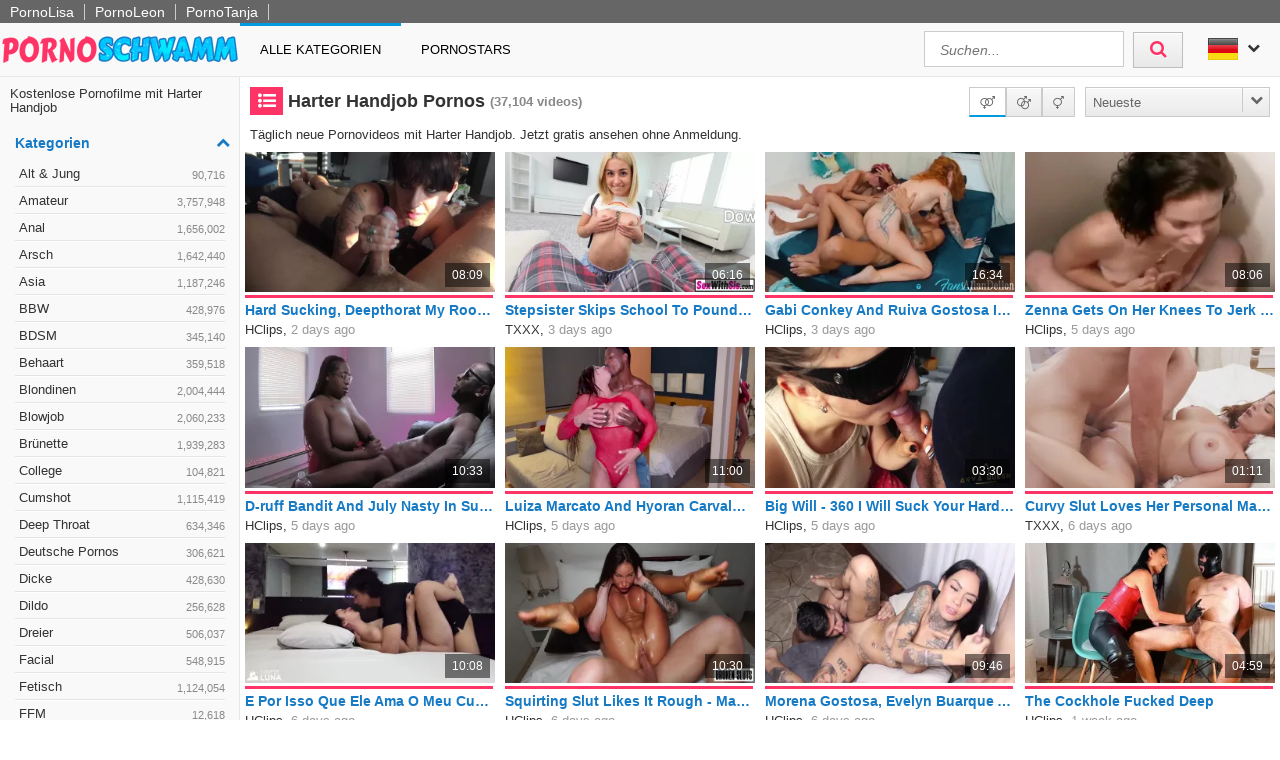

--- FILE ---
content_type: text/html; charset=UTF-8
request_url: https://www.pornoschwamm.com/kategorie/harter-handjob-pornos
body_size: 18047
content:
<!DOCTYPE html>
<html lang="de">
    <head>	
	<meta charset="utf-8">
	<meta name="viewport" content="width=device-width, initial-scale=1, maximum-scale=1.0, user-scalable=no">
    <meta name="RATING" content="RTA-5042-1996-1400-1577-RTA">
	<title>Harter Handjob Pornos & Sexfilme | PORNOSCHWAMM.com</title>
	<base href="https://www.pornoschwamm.com/"> 	
    <meta name="description" content="Große Auswahl an Harter Handjob Pornos & Sexfilme ✔✔. Garantiert gratis ✔✔. Täglich neue Harter Handjob Pornofilme ✔✔. Jetzt ohne Anmeldung genießen.">
<meta name="robots" content="index,follow">
<meta property="og:site_name" content="Pornoschwamm.com">
<meta property="og:type" content="article">
<meta property="og:locale" content="de_DE">
<meta property="og:title" content="Harter Handjob Pornos & Sexfilme | PORNOSCHWAMM.com">
<meta property="og:url" content="http://www.pornoschwamm.com/kategorie/harter-handjob-pornos">
<link rel="alternate" hreflang="en" href="https://www.spongeporn.com/category/hard-handjob-porn">
<link rel="canonical" href="https://www.pornoschwamm.com/kategorie/harter-handjob-pornos">
<link rel="next" href="/kategorie/harter-handjob-pornos?p=2">
<link rel="shortcut icon" href="/favicon.ico" type="image/x-icon">
    <link rel="apple-touch-icon" href="https://static.pornoschwamm.com/img/icons/apple-touch-icon.png">
    <link rel="apple-touch-icon" sizes="57x57" href="https://static.pornoschwamm.com/img/icons/apple-touch-icon-57x57.png">
    <link rel="apple-touch-icon" sizes="72x72" href="https://static.pornoschwamm.com/img/icons/apple-touch-icon-72x72.png">
    <link rel="apple-touch-icon" sizes="76x76" href="https://static.pornoschwamm.com/img/icons/apple-touch-icon-76x76.png">
    <link rel="apple-touch-icon" sizes="114x114" href="https://static.pornoschwamm.com/img/icons/apple-touch-icon-114x114.png">
    <link rel="apple-touch-icon" sizes="120x120" href="https://static.pornoschwamm.com/img/icons/apple-touch-icon-120x120.png">
    <link rel="apple-touch-icon" sizes="144x144" href="https://static.pornoschwamm.com/img/icons/apple-touch-icon-144x144.png">
    <link rel="apple-touch-icon" sizes="152x152" href="https://static.pornoschwamm.com/img/icons/apple-touch-icon-152x152.png">
    
	<!-- Latest compiled and minified CSS -->
	<link rel="stylesheet" href="https://maxcdn.bootstrapcdn.com/bootstrap/3.3.6/css/bootstrap.min.css">
	<link rel="stylesheet" href="https://maxcdn.bootstrapcdn.com/bootstrap/3.3.6/css/bootstrap-theme.min.css">
    <link rel="stylesheet" href="https://static.pornoschwamm.com/css/st.css">
    <link rel="stylesheet" href="//maxcdn.bootstrapcdn.com/font-awesome/4.5.0/css/font-awesome.min.css">
	<script src="//ajax.googleapis.com/ajax/libs/jquery/2.1.4/jquery.min.js"></script>
    
    <script src="https://static.pornoschwamm.com/script/jquery.lazyload.min.js"></script>
	<script src="https://static.pornoschwamm.com/script/jquery.blockUI.min.js"></script>
    <script src="https://static.pornoschwamm.com/script/jquery.autocomplete.min.js"></script>
	<!-- Latest compiled and minified JavaScript -->
	<!--<script src="https://maxcdn.bootstrapcdn.com/bootstrap/3.3.5/js/bootstrap.min.js"></script>-->
	<!--[if lt IE 9]>
    <script type="text/javascript" src="http://html5shiv.googlecode.com/svn/trunk/html5.js"></script>
    <![endif]-->
	 <script src="https://static.pornoschwamm.com/script/am.js"></script>	
     <script type="text/javascript"> var baseUrl = "https://www.pornoschwamm.com/";</script>
</head>    <body>    
        <div id="overlay"></div>
        <header class="cf">
            <div class="top-bar cf">
            <div class="network-bar pull-left cf">
                <ul>
                                    <li><a href="https://www.pornolisa.com" title="Gratis Pornos von PornoLisa" target="_blank">PornoLisa</a></li>
                                    <li><a href="https://www.pornoleon.com/kategorie/deutsche-pornofilme/" title="Deutsche Pornofilme von PornoLeon" target="_blank">PornoLeon</a></li>
                                    <li><a href="https://www.pornotanja.com" title="Gratis Porno Clips von PornoTanja" target="_blank">PornoTanja</a></li>
                                </ul>
            </div>             
        </div>
        <div title="XXX Pornos kostenlos" class="pull-left logo"></div>
    <nav id="cssmenu" class="pull-left">
        <div class="mini-menu cf">
            <div class="pull-left">                
                <div class="pull-left small_logo"></div>
            </div>
            <div class="pull-right mg-r-10">
                                    <i id="sidebar-icon" class="fa fa-chevron-right"></i>
                                <i id="menu-icon" class="fa fa-reorder"></i>
                <i id="search-icon" class="fa fa-search"></i>
            </div>
        </div>
        <ul>
           <li><a href='/'>Alle Kategorien</a></li>
           <li><a href="pornostars">Pornostars</a></li>
                      <!--<li class='active has-sub'><a href='#'>Pornstars</a>
              <ul>
                 <li class='has-sub'><a href='#'>Product 1</a>
                    <ul>
                       <li><a href='#'>Sub Product</a></li>
                       <li><a href='#'>Sub Product</a></li>
                    </ul>
                 </li>
                 <li class='has-sub'><a href='#'>Product 2</a>
                    <ul>
                       <li><a href='#'>Sub Product</a></li>
                       <li><a href='#'>Sub Product</a></li>
                    </ul>
                 </li>
              </ul>
           </li>-->
           <!--<li><a href='/'>About</a></li>
           <li><a href='/'>Kontakt</a></li>-->
        </ul>
    </nav>
    <div class="pull-right lang">				
    <div class="lang_box">
        <ul>
            <li><img alt="Flagge von de" src="https://static.pornoschwamm.com/img/flags/de.png"> <i class="fa fa-chevron-down"></i>                
                <ul class="box_style">
                                            <li><a title="English" href="http://www.spongeporn.com/category/hard-handjob-porn"><img alt="Flagge von en"  src="https://static.pornoschwamm.com/img/flags/en.png"/></a></li>
                                    </ul>
            </li>
        </ul>
    </div>					
</div>	
    <div class="pull-right header_search">
        <form method="get" action="/suche" onsubmit="blockScreen();">
            <input autocomplete="off" class="autocomplete search_field" type="text" name="q" placeholder="Suchen..."/>
            <div id="loading_search" class="hide"><i class="fa fa-circle-o-notch fa-spin"></i></div>
            <button class="search_btn"><i class="fa fa-search"></i></button>
        </form>
    </div>    
</header>	
                <div class="cf">	
              <div id="sidebar">
        <div id="sliding_list">
            <div class="scroll_content">
            <div class="pd-10">
    <h2 class="normal">Kostenlose Pornofilme mit Harter Handjob</h2></div><div class="sidebar_block">
    <div class="cf">
        <div class="heading mg-tp-10 mg-bt-10">Kategorien<i class="fa fa-chevron-up"></i></div>    
    </div>
    <div class="toggle sidebar_menu">
        <ul>
                                                        <li>
                    <a href="kategorie/alt-und-jung-pornos">
                        Alt & Jung <i>90,716</i>
                                            </a>                    
                </li>
                                            <li>
                    <a href="kategorie/amateur-pornos">
                        Amateur <i>3,757,948</i>
                                            </a>                    
                </li>
                                            <li>
                    <a href="kategorie/anal-pornos">
                        Anal <i>1,656,002</i>
                                            </a>                    
                </li>
                                            <li>
                    <a href="kategorie/arsch-pornos">
                        Arsch <i>1,642,440</i>
                                            </a>                    
                </li>
                                            <li>
                    <a href="kategorie/asia-pornos">
                        Asia <i>1,187,246</i>
                                            </a>                    
                </li>
                                            <li>
                    <a href="kategorie/bbw-pornos">
                        BBW <i>428,976</i>
                                            </a>                    
                </li>
                                            <li>
                    <a href="kategorie/bdsm-pornos">
                        BDSM <i>345,140</i>
                                            </a>                    
                </li>
                                            <li>
                    <a href="kategorie/behaarte-pornos">
                        Behaart <i>359,518</i>
                                            </a>                    
                </li>
                                            <li>
                    <a href="kategorie/blondinen-pornos">
                        Blondinen <i>2,004,444</i>
                                            </a>                    
                </li>
                                            <li>
                    <a href="kategorie/blowjob-pornos">
                        Blowjob <i>2,060,233</i>
                                            </a>                    
                </li>
                                            <li>
                    <a href="kategorie/bruenette-pornos">
                        Brünette <i>1,939,283</i>
                                            </a>                    
                </li>
                                            <li>
                    <a href="kategorie/college-pornos">
                        College <i>104,821</i>
                                            </a>                    
                </li>
                                            <li>
                    <a href="kategorie/cumshot-pornos">
                        Cumshot <i>1,115,419</i>
                                            </a>                    
                </li>
                                            <li>
                    <a href="kategorie/deep-throat-pornos">
                        Deep Throat <i>634,346</i>
                                            </a>                    
                </li>
                                            <li>
                    <a href="kategorie/deutsche-pornos">
                        Deutsche Pornos <i>306,621</i>
                                            </a>                    
                </li>
                                            <li>
                    <a href="kategorie/dicke-pornos">
                        Dicke <i>428,630</i>
                                            </a>                    
                </li>
                                            <li>
                    <a href="kategorie/dildo-pornos">
                        Dildo <i>256,628</i>
                                            </a>                    
                </li>
                                            <li>
                    <a href="kategorie/dreier-pornos">
                        Dreier <i>506,037</i>
                                            </a>                    
                </li>
                                            <li>
                    <a href="kategorie/facial-pornos">
                        Facial <i>548,915</i>
                                            </a>                    
                </li>
                                            <li>
                    <a href="kategorie/fetisch-pornos">
                        Fetisch <i>1,124,054</i>
                                            </a>                    
                </li>
                                            <li>
                    <a href="kategorie/ffm-pornos">
                        FFM <i>12,618</i>
                                            </a>                    
                </li>
                                            <li>
                    <a href="kategorie/fisten-pornos">
                        Fisten <i>80,562</i>
                                            </a>                    
                </li>
                                            <li>
                    <a href="kategorie/gangbang-pornos">
                        Gangbang <i>149,007</i>
                                            </a>                    
                </li>
                                            <li>
                    <a href="kategorie/grosse-titten-pornos">
                        Grosse Titten <i>2,329,280</i>
                                            </a>                    
                </li>
                                            <li>
                    <a href="kategorie/grosser-arsch-pornos">
                        Grosser Arsch <i>1,398,949</i>
                                            </a>                    
                </li>
                                            <li>
                    <a href="kategorie/grosser-schwanz-pornos">
                        Grosser Schwanz <i>1,369,154</i>
                                            </a>                    
                </li>
                                            <li>
                    <a href="kategorie/gruppensex-pornos">
                        Gruppensex <i>279,373</i>
                                            </a>                    
                </li>
                                            <li>
                    <a href="kategorie/handjob-pornos">
                        Handjob <i>557,572</i>
                                            </a>                    
                </li>
                                            <li>
                    <a href="kategorie/hardcore-pornos">
                        Hardcore <i>1,429,013</i>
                                            </a>                    
                </li>
                                            <li>
                    <a href="kategorie/high-heels-pornos">
                        High Heels <i>124,058</i>
                                            </a>                    
                </li>
                                            <li>
                    <a href="kategorie/interracial-pornos">
                        Interracial <i>535,211</i>
                                            </a>                    
                </li>
                                            <li>
                    <a href="kategorie/latina-pornos">
                        Latina <i>448,979</i>
                                            </a>                    
                </li>
                                            <li>
                    <a href="kategorie/lesben-pornos">
                        Lesben <i>579,685</i>
                                            </a>                    
                </li>
                                            <li>
                    <a href="kategorie/masturbation-pornos">
                        Masturbation <i>1,029,233</i>
                                            </a>                    
                </li>
                                            <li>
                    <a href="kategorie/milf-pornos">
                        Milf <i>1,577,537</i>
                                            </a>                    
                </li>
                                            <li>
                    <a href="kategorie/muschi-pornos">
                        Muschi <i>1,108,307</i>
                                            </a>                    
                </li>
                                            <li>
                    <a href="kategorie/natursekt-pornos">
                        Natursekt <i>83,815</i>
                                            </a>                    
                </li>
                                            <li>
                    <a href="kategorie/oma-pornos">
                        Oma <i>112,076</i>
                                            </a>                    
                </li>
                                            <li>
                    <a href="kategorie/oralsex-pornos">
                        Oralsex <i>26,962</i>
                                            </a>                    
                </li>
                                            <li>
                    <a href="kategorie/orgasmus-pornos">
                        Orgasmus <i>472,944</i>
                                            </a>                    
                </li>
                                            <li>
                    <a href="kategorie/outdoor-pornos">
                        Outdoor <i>281,262</i>
                                            </a>                    
                </li>
                                            <li>
                    <a href="kategorie/party-pornos">
                        Party <i>73,145</i>
                                            </a>                    
                </li>
                                            <li>
                    <a href="kategorie/pov-pornos">
                        POV <i>962,405</i>
                                            </a>                    
                </li>
                                            <li>
                    <a href="kategorie/reality-pornos">
                        Reality <i>46,654</i>
                                            </a>                    
                </li>
                                            <li>
                    <a href="kategorie/rothaarige-pornos">
                        Rothaarige <i>123,569</i>
                                            </a>                    
                </li>
                                            <li>
                    <a href="kategorie/schwule-pornos">
                        Schwul <i>6,042</i>
                                            </a>                    
                </li>
                                            <li>
                    <a href="kategorie/sexspielzeuge-pornos">
                        Sexspielzeuge <i>1,001,006</i>
                                            </a>                    
                </li>
                                            <li>
                    <a href="kategorie/solo-pornos">
                        Solo <i>882,599</i>
                                            </a>                    
                </li>
                                            <li>
                    <a href="kategorie/sperma-pornos">
                        Sperma <i>1,127,712</i>
                                            </a>                    
                </li>
                                            <li>
                    <a href="kategorie/squirting-pornos">
                        Squirting <i>102,541</i>
                                            </a>                    
                </li>
                                            <li>
                    <a href="kategorie/tattoo-pornos">
                        Tattoo <i>506,243</i>
                                            </a>                    
                </li>
                                            <li>
                    <a href="kategorie/teen-pornos">
                        Teen <i>825,761</i>
                                            </a>                    
                </li>
                                            <li>
                    <a href="kategorie/titten-pornos">
                        Titten <i>2,909,501</i>
                                            </a>                    
                </li>
                                            <li>
                    <a href="kategorie/transen-pornos">
                        Transen <i>6,608</i>
                                            </a>                    
                </li>
                                            <li>
                    <a href="kategorie/webcam-pornos">
                        Webcam <i>1,029,519</i>
                                            </a>                    
                </li>
                            
        </ul>
    </div>
</div>            </div>
        </div>
    </div>
		
          <div class="content pd-bt-20  menu-gap">
              <div class="cf">
    <div class="pull-left h1_small">
        <h1><i class="fa fa-list-ul fa-fw icon-nice"></i>Harter Handjob Pornos</h1><small>(37,104<span class="hide-sm"> videos</span>)</small>
    </div>
        
    <div class="pull-right">        
        <!--<div class="outer_box">
    <span data-action="is_hd" data-value="1" class="box_style">Nur HD</span>
    <span data-action="is_hd" data-value="0" class="box_style active">Alle</span>  
</div>-->
<div class="outer_box">
    <span data-action="is_straight" data-value="1" title="Hetero" class="box_style active"><i class="fa fa-venus-mars"></i></span>
    <span data-action="is_gay" data-value="1" title="Gay" class="box_style"><i class="fa fa-mars-double"></i></span>
    <span data-action="is_trans" data-value="1" title="Shemale" class="box_style"><i class="fa fa-transgender"></i></span>   
</div>        
        

<div class="sorting_box cf">           
    <span class="sortRight sortRightSel"><span class="hide-sm">Neueste</span> <i class="hide-sm fa fa-chevron-down"></i><i class="show-sm fa fa-signal"></i> </span>
    <div class="options cf clearfix hide">
                    <a onclick="blockScreen();" href="/kategorie/harter-handjob-pornos/beste">Beste</a>
                    <a onclick="blockScreen();" href="/kategorie/harter-handjob-pornos/neu">Neueste</a>
                    <a onclick="blockScreen();" href="/kategorie/harter-handjob-pornos/top-bewertet">Best Bewerteste</a>
                    <a onclick="blockScreen();" href="/kategorie/harter-handjob-pornos/meist-gesehen">Meist gesehenste</a>
                    <a onclick="blockScreen();" href="/kategorie/harter-handjob-pornos/lang">Längste</a>
              
    </div>          
</div>    </div>
</div>
    <div class="textbox no-top">
        
        Täglich neue Pornovideos mit Harter Handjob. Jetzt gratis ansehen ohne Anmeldung.    </div>
    <div class="video_box cf">
    <div class="grid_box" data-tube_id="1">
   <div class="img_box" data-id="13607071">
       <div class="aspect-wrapper">
           <div class="aspect">
               <div class="thumb">
                 <a rel="nofollow" target="_blank" href="/redirect?id=13607071">
                     <img class="lazy" alt="Hard Sucking, Deepthorat My Roommate"  
                     
                        data-video="https://hcpv1.nv7s.com/c1/videos/10396000/10396895/10396895_tr.mp4"
                     
                    data-mode="0" data-original="https://img.pornoschwamm.com/13/1360/136070/13607071.webp">                    
                 </a>                   
                 <div class="duration">08:09</div>                 
                                </div>
           </div>
       </div>
       <div class="rating-bar" title="%"><div style="width: %"></div></div>
       <div class="img_info">
           <div class="title"><a rel="nofollow" target="_blank" href="/redirect?id=13607071">Hard Sucking, Deepthorat My Roommate</a></div>		
           <div class="tube"><a href="/tube/hclips">HClips</a>, <span class="time_left">2 days ago</span></div>                 
       </div>
    </div>
</div><div class="grid_box" data-tube_id="2">
   <div class="img_box" data-id="13606666">
       <div class="aspect-wrapper">
           <div class="aspect">
               <div class="thumb">
                 <a rel="nofollow" target="_blank" href="/redirect?id=13606666">
                     <img class="lazy" alt="Stepsister Skips School To Pound Stepbro With Jay Rock And Chanel Camryn"  
                     
                        data-video="https://vp2.txxx.com/c12/videos/21189000/21189023/21189023_tr.mp4"
                     
                    data-mode="0" data-original="https://img.pornoschwamm.com/13/1360/136066/13606666.webp">                    
                 </a>                   
                 <div class="duration">06:16</div>                 
                                </div>
           </div>
       </div>
       <div class="rating-bar" title="%"><div style="width: %"></div></div>
       <div class="img_info">
           <div class="title"><a rel="nofollow" target="_blank" href="/redirect?id=13606666">Stepsister Skips School To Pound Stepbro With Jay Rock And Chanel Camryn</a></div>		
           <div class="tube"><a href="/tube/txxx">TXXX</a>, <span class="time_left">3 days ago</span></div>                 
       </div>
    </div>
</div><div class="grid_box" data-tube_id="1">
   <div class="img_box" data-id="13606426">
       <div class="aspect-wrapper">
           <div class="aspect">
               <div class="thumb">
                 <a rel="nofollow" target="_blank" href="/redirect?id=13606426">
                     <img class="lazy" alt="Gabi Conkey And Ruiva Gostosa In Festinha Na Casa Do Srkmarote Termina Em Putaria Com E Dracaryssg"  
                     
                        data-video="https://hcpv1.nv7s.com/c1/videos/10396000/10396931/10396931_tr.mp4"
                     
                    data-mode="0" data-original="https://img.pornoschwamm.com/13/1360/136064/13606426.webp">                    
                 </a>                   
                 <div class="duration">16:34</div>                 
                                </div>
           </div>
       </div>
       <div class="rating-bar" title="%"><div style="width: %"></div></div>
       <div class="img_info">
           <div class="title"><a rel="nofollow" target="_blank" href="/redirect?id=13606426">Gabi Conkey And Ruiva Gostosa In Festinha Na Casa Do Srkmarote Termina Em Putaria Com E Dracaryssg</a></div>		
           <div class="tube"><a href="/tube/hclips">HClips</a>, <span class="time_left">3 days ago</span></div>                 
       </div>
    </div>
</div><div class="grid_box" data-tube_id="1">
   <div class="img_box" data-id="13605090">
       <div class="aspect-wrapper">
           <div class="aspect">
               <div class="thumb">
                 <a rel="nofollow" target="_blank" href="/redirect?id=13605090">
                     <img class="lazy" alt="Zenna Gets On Her Knees To Jerk Dicks Hard Dick"  
                     
                        data-video="https://hcpv1.nv7s.com/c1/videos/10427000/10427261/10427261_tr.mp4"
                     
                    data-mode="0" data-original="https://img.pornoschwamm.com/13/1360/136050/13605090.webp">                    
                 </a>                   
                 <div class="duration">08:06</div>                 
                                </div>
           </div>
       </div>
       <div class="rating-bar" title="%"><div style="width: %"></div></div>
       <div class="img_info">
           <div class="title"><a rel="nofollow" target="_blank" href="/redirect?id=13605090">Zenna Gets On Her Knees To Jerk Dicks Hard Dick</a></div>		
           <div class="tube"><a href="/tube/hclips">HClips</a>, <span class="time_left">5 days ago</span></div>                 
       </div>
    </div>
</div><div class="grid_box" data-tube_id="1">
   <div class="img_box" data-id="13605171">
       <div class="aspect-wrapper">
           <div class="aspect">
               <div class="thumb">
                 <a rel="nofollow" target="_blank" href="/redirect?id=13605171">
                     <img class="lazy" alt="D-ruff Bandit And July Nasty In Sucking That Hard Bbc"  
                     
                        data-video="https://hcpv1.nv7s.com/c1/videos/10403000/10403921/10403921_tr.mp4"
                     
                    data-mode="0" data-original="https://img.pornoschwamm.com/13/1360/136051/13605171.webp">                    
                 </a>                   
                 <div class="duration">10:33</div>                 
                                </div>
           </div>
       </div>
       <div class="rating-bar" title="%"><div style="width: %"></div></div>
       <div class="img_info">
           <div class="title"><a rel="nofollow" target="_blank" href="/redirect?id=13605171">D-ruff Bandit And July Nasty In Sucking That Hard Bbc</a></div>		
           <div class="tube"><a href="/tube/hclips">HClips</a>, <span class="time_left">5 days ago</span></div>                 
       </div>
    </div>
</div><div class="grid_box" data-tube_id="1">
   <div class="img_box" data-id="13605201">
       <div class="aspect-wrapper">
           <div class="aspect">
               <div class="thumb">
                 <a rel="nofollow" target="_blank" href="/redirect?id=13605201">
                     <img class="lazy" alt="Luiza Marcato And Hyoran Carvalho - Negro Em Anal Com A Porno Star Video Completo Xvideosred Ou Sheer / Link No Banner Do Perfil / Subscreva-se No Perfil"  
                     
                        data-video="https://hcpv1.nv7s.com/c1/videos/10400000/10400327/10400327_tr.mp4"
                     
                    data-mode="0" data-original="https://img.pornoschwamm.com/13/1360/136052/13605201.webp">                    
                 </a>                   
                 <div class="duration">11:00</div>                 
                                </div>
           </div>
       </div>
       <div class="rating-bar" title="%"><div style="width: %"></div></div>
       <div class="img_info">
           <div class="title"><a rel="nofollow" target="_blank" href="/redirect?id=13605201">Luiza Marcato And Hyoran Carvalho - Negro Em Anal Com A Porno Star Video Completo Xvideosred Ou Sheer / Link No Banner Do Perfil / Subscreva-se No Perfil</a></div>		
           <div class="tube"><a href="/tube/hclips">HClips</a>, <span class="time_left">5 days ago</span></div>                 
       </div>
    </div>
</div><div class="grid_box" data-tube_id="1">
   <div class="img_box" data-id="13604823">
       <div class="aspect-wrapper">
           <div class="aspect">
               <div class="thumb">
                 <a rel="nofollow" target="_blank" href="/redirect?id=13604823">
                     <img class="lazy" alt="Big Will - 360 I Will Suck Your Hard Cock And You Will Cum On My Big Natural Tits!"  
                     
                        data-video="https://hcpv1.nv7s.com/c1/videos/10431000/10431345/10431345_tr.mp4"
                     
                    data-mode="0" data-original="https://img.pornoschwamm.com/13/1360/136048/13604823.webp">                    
                 </a>                   
                 <div class="duration">03:30</div>                 
                                </div>
           </div>
       </div>
       <div class="rating-bar" title="%"><div style="width: %"></div></div>
       <div class="img_info">
           <div class="title"><a rel="nofollow" target="_blank" href="/redirect?id=13604823">Big Will - 360 I Will Suck Your Hard Cock And You Will Cum On My Big Natural Tits!</a></div>		
           <div class="tube"><a href="/tube/hclips">HClips</a>, <span class="time_left">5 days ago</span></div>                 
       </div>
    </div>
</div><div class="grid_box" data-tube_id="2">
   <div class="img_box" data-id="13604611">
       <div class="aspect-wrapper">
           <div class="aspect">
               <div class="thumb">
                 <a rel="nofollow" target="_blank" href="/redirect?id=13604611">
                     <img class="lazy" alt="Curvy Slut Loves Her Personal Masseuse’s Hard Cock GP2490"  
                     
                        data-video="https://vp2.txxx.com/c12/videos/21159000/21159217/21159217_tr.mp4"
                     
                    data-mode="0" data-original="https://img.pornoschwamm.com/13/1360/136046/13604611.webp">                    
                 </a>                   
                 <div class="duration">01:11</div>                 
                                </div>
           </div>
       </div>
       <div class="rating-bar" title="%"><div style="width: %"></div></div>
       <div class="img_info">
           <div class="title"><a rel="nofollow" target="_blank" href="/redirect?id=13604611">Curvy Slut Loves Her Personal Masseuse’s Hard Cock GP2490</a></div>		
           <div class="tube"><a href="/tube/txxx">TXXX</a>, <span class="time_left">6 days ago</span></div>                 
       </div>
    </div>
</div><div class="grid_box" data-tube_id="1">
   <div class="img_box" data-id="13604326">
       <div class="aspect-wrapper">
           <div class="aspect">
               <div class="thumb">
                 <a rel="nofollow" target="_blank" href="/redirect?id=13604326">
                     <img class="lazy" alt="E Por Isso Que Ele Ama O Meu Cuzinho! Rsr With Rennan Luna And Gabbie Luna"  
                     
                        data-video="https://hcpv1.nv7s.com/c1/videos/10404000/10404153/10404153_tr.mp4"
                     
                    data-mode="0" data-original="https://img.pornoschwamm.com/13/1360/136043/13604326.webp">                    
                 </a>                   
                 <div class="duration">10:08</div>                 
                                </div>
           </div>
       </div>
       <div class="rating-bar" title="%"><div style="width: %"></div></div>
       <div class="img_info">
           <div class="title"><a rel="nofollow" target="_blank" href="/redirect?id=13604326">E Por Isso Que Ele Ama O Meu Cuzinho! Rsr With Rennan Luna And Gabbie Luna</a></div>		
           <div class="tube"><a href="/tube/hclips">HClips</a>, <span class="time_left">6 days ago</span></div>                 
       </div>
    </div>
</div><div class="grid_box" data-tube_id="1">
   <div class="img_box" data-id="13603189">
       <div class="aspect-wrapper">
           <div class="aspect">
               <div class="thumb">
                 <a rel="nofollow" target="_blank" href="/redirect?id=13603189">
                     <img class="lazy" alt="Squirting Slut Likes It Rough - Martin Spell And Monika Fox"  
                     
                        data-video="https://hcpv1.nv7s.com/c1/videos/10400000/10400511/10400511_tr.mp4"
                     
                    data-mode="0" data-original="https://img.pornoschwamm.com/13/1360/136031/13603189.webp">                    
                 </a>                   
                 <div class="duration">10:30</div>                 
                                </div>
           </div>
       </div>
       <div class="rating-bar" title="%"><div style="width: %"></div></div>
       <div class="img_info">
           <div class="title"><a rel="nofollow" target="_blank" href="/redirect?id=13603189">Squirting Slut Likes It Rough - Martin Spell And Monika Fox</a></div>		
           <div class="tube"><a href="/tube/hclips">HClips</a>, <span class="time_left">6 days ago</span></div>                 
       </div>
    </div>
</div><div class="grid_box" data-tube_id="1">
   <div class="img_box" data-id="13603329">
       <div class="aspect-wrapper">
           <div class="aspect">
               <div class="thumb">
                 <a rel="nofollow" target="_blank" href="/redirect?id=13603329">
                     <img class="lazy" alt="Morena Gostosa, Evelyn Buarque And Hisak Hard In Fudendo Com Dois Machos"  
                     
                        data-video="https://hcpv1.nv7s.com/c1/videos/10399000/10399775/10399775_tr.mp4"
                     
                    data-mode="0" data-original="https://img.pornoschwamm.com/13/1360/136033/13603329.webp">                    
                 </a>                   
                 <div class="duration">09:46</div>                 
                                </div>
           </div>
       </div>
       <div class="rating-bar" title="%"><div style="width: %"></div></div>
       <div class="img_info">
           <div class="title"><a rel="nofollow" target="_blank" href="/redirect?id=13603329">Morena Gostosa, Evelyn Buarque And Hisak Hard In Fudendo Com Dois Machos</a></div>		
           <div class="tube"><a href="/tube/hclips">HClips</a>, <span class="time_left">6 days ago</span></div>                 
       </div>
    </div>
</div><div class="grid_box" data-tube_id="1">
   <div class="img_box" data-id="13602172">
       <div class="aspect-wrapper">
           <div class="aspect">
               <div class="thumb">
                 <a rel="nofollow" target="_blank" href="/redirect?id=13602172">
                     <img class="lazy" alt="The Cockhole Fucked Deep"  
                     
                        data-video="https://hcpv1.nv7s.com/c1/videos/10406000/10406591/10406591_tr.mp4"
                     
                    data-mode="0" data-original="https://img.pornoschwamm.com/13/1360/136021/13602172.webp">                    
                 </a>                   
                 <div class="duration">04:59</div>                 
                                </div>
           </div>
       </div>
       <div class="rating-bar" title="%"><div style="width: %"></div></div>
       <div class="img_info">
           <div class="title"><a rel="nofollow" target="_blank" href="/redirect?id=13602172">The Cockhole Fucked Deep</a></div>		
           <div class="tube"><a href="/tube/hclips">HClips</a>, <span class="time_left">1 week ago</span></div>                 
       </div>
    </div>
</div><div class="grid_box" data-tube_id="1">
   <div class="img_box" data-id="13602212">
       <div class="aspect-wrapper">
           <div class="aspect">
               <div class="thumb">
                 <a rel="nofollow" target="_blank" href="/redirect?id=13602212">
                     <img class="lazy" alt="Squirts Everywhere From Rough & Raw Sex - Veronica Leal And Alex Goes"  
                     
                        data-video="https://hcpv1.nv7s.com/c1/videos/10403000/10403585/10403585_tr.mp4"
                     
                    data-mode="0" data-original="https://hctn.nv7s.com/contents/videos_sources/10403000/10403585/screenshots/1.jpg">                    
                 </a>                   
                 <div class="duration">10:17</div>                 
                                </div>
           </div>
       </div>
       <div class="rating-bar" title="%"><div style="width: %"></div></div>
       <div class="img_info">
           <div class="title"><a rel="nofollow" target="_blank" href="/redirect?id=13602212">Squirts Everywhere From Rough & Raw Sex - Veronica Leal And Alex Goes</a></div>		
           <div class="tube"><a href="/tube/hclips">HClips</a>, <span class="time_left">1 week ago</span></div>                 
       </div>
    </div>
</div><div class="grid_box" data-tube_id="2">
   <div class="img_box" data-id="13601728">
       <div class="aspect-wrapper">
           <div class="aspect">
               <div class="thumb">
                 <a rel="nofollow" target="_blank" href="/redirect?id=13601728">
                     <img class="lazy" alt="Miles Moody And Casey Cumz - Hot Cutie Uses Her Saliva To Blow A Hard Cock!"  
                     
                        data-video="https://vp2.txxx.com/c12/videos/21193000/21193039/21193039_tr.mp4"
                     
                    data-mode="0" data-original="https://img.pornoschwamm.com/13/1360/136017/13601728.webp">                    
                 </a>                   
                 <div class="duration">09:55</div>                 
                                </div>
           </div>
       </div>
       <div class="rating-bar" title="%"><div style="width: %"></div></div>
       <div class="img_info">
           <div class="title"><a rel="nofollow" target="_blank" href="/redirect?id=13601728">Miles Moody And Casey Cumz - Hot Cutie Uses Her Saliva To Blow A Hard Cock!</a></div>		
           <div class="tube"><a href="/tube/txxx">TXXX</a>, <span class="time_left">1 week ago</span></div>                 
       </div>
    </div>
</div><div class="grid_box" data-tube_id="1">
   <div class="img_box" data-id="13601384">
       <div class="aspect-wrapper">
           <div class="aspect">
               <div class="thumb">
                 <a rel="nofollow" target="_blank" href="/redirect?id=13601384">
                     <img class="lazy" alt="Deep Throat On The First Date"  
                     
                        data-video="https://hcpv1.nv7s.com/c1/videos/10397000/10397007/10397007_tr.mp4"
                     
                    data-mode="0" data-original="https://img.pornoschwamm.com/13/1360/136013/13601384.webp">                    
                 </a>                   
                 <div class="duration">11:15</div>                 
                                </div>
           </div>
       </div>
       <div class="rating-bar" title="%"><div style="width: %"></div></div>
       <div class="img_info">
           <div class="title"><a rel="nofollow" target="_blank" href="/redirect?id=13601384">Deep Throat On The First Date</a></div>		
           <div class="tube"><a href="/tube/hclips">HClips</a>, <span class="time_left">1 week ago</span></div>                 
       </div>
    </div>
</div><div class="grid_box" data-tube_id="1">
   <div class="img_box" data-id="13601536">
       <div class="aspect-wrapper">
           <div class="aspect">
               <div class="thumb">
                 <a rel="nofollow" target="_blank" href="/redirect?id=13601536">
                     <img class="lazy" alt="Dante Colle - Freaky Slut Was Too Much For These Guys"  
                     
                        data-video="https://hcpv1.nv7s.com/c1/videos/10398000/10398367/10398367_tr.mp4"
                     
                    data-mode="0" data-original="https://img.pornoschwamm.com/13/1360/136015/13601536.webp">                    
                 </a>                   
                 <div class="duration">10:12</div>                 
                                </div>
           </div>
       </div>
       <div class="rating-bar" title="%"><div style="width: %"></div></div>
       <div class="img_info">
           <div class="title"><a rel="nofollow" target="_blank" href="/redirect?id=13601536">Dante Colle - Freaky Slut Was Too Much For These Guys</a></div>		
           <div class="tube"><a href="/tube/hclips">HClips</a>, <span class="time_left">1 week ago</span></div>                 
       </div>
    </div>
</div><div class="grid_box" data-tube_id="1">
   <div class="img_box" data-id="13600468">
       <div class="aspect-wrapper">
           <div class="aspect">
               <div class="thumb">
                 <a rel="nofollow" target="_blank" href="/redirect?id=13600468">
                     <img class="lazy" alt="Big Tits Milf Gets Fucked Hard, Pawg Bouncing"  
                     
                        data-video="https://hcpv1.nv7s.com/c1/videos/10408000/10408655/10408655_tr.mp4"
                     
                    data-mode="0" data-original="https://img.pornoschwamm.com/13/1360/136004/13600468.webp">                    
                 </a>                   
                 <div class="duration">09:22</div>                 
                                </div>
           </div>
       </div>
       <div class="rating-bar" title="%"><div style="width: %"></div></div>
       <div class="img_info">
           <div class="title"><a rel="nofollow" target="_blank" href="/redirect?id=13600468">Big Tits Milf Gets Fucked Hard, Pawg Bouncing</a></div>		
           <div class="tube"><a href="/tube/hclips">HClips</a>, <span class="time_left">1 week ago</span></div>                 
       </div>
    </div>
</div><div class="grid_box" data-tube_id="2">
   <div class="img_box" data-id="13599009">
       <div class="aspect-wrapper">
           <div class="aspect">
               <div class="thumb">
                 <a rel="nofollow" target="_blank" href="/redirect?id=13599009">
                     <img class="lazy" alt="Reh Queen - Anal Acrobatics With Red Head Milf Trailer"  
                     
                        data-video="https://vp2.txxx.com/c12/videos/21192000/21192703/21192703_tr.mp4"
                     
                    data-mode="0" data-original="https://img.pornoschwamm.com/13/1359/135990/13599009.webp">                    
                 </a>                   
                 <div class="duration">08:31</div>                 
                                </div>
           </div>
       </div>
       <div class="rating-bar" title="%"><div style="width: %"></div></div>
       <div class="img_info">
           <div class="title"><a rel="nofollow" target="_blank" href="/redirect?id=13599009">Reh Queen - Anal Acrobatics With Red Head Milf Trailer</a></div>		
           <div class="tube"><a href="/tube/txxx">TXXX</a>, <span class="time_left">1 week ago</span></div>                 
       </div>
    </div>
</div><div class="grid_box" data-tube_id="2">
   <div class="img_box" data-id="13598534">
       <div class="aspect-wrapper">
           <div class="aspect">
               <div class="thumb">
                 <a rel="nofollow" target="_blank" href="/redirect?id=13598534">
                     <img class="lazy" alt="Quinton James And Ella Reese - Big-titted Blondie Wife Fucks An Investigator"  
                     
                        data-video="https://vp2.txxx.com/c12/videos/21189000/21189151/21189151_tr.mp4"
                     
                    data-mode="0" data-original="https://img.pornoschwamm.com/13/1359/135985/13598534.webp">                    
                 </a>                   
                 <div class="duration">06:16</div>                 
                                </div>
           </div>
       </div>
       <div class="rating-bar" title="%"><div style="width: %"></div></div>
       <div class="img_info">
           <div class="title"><a rel="nofollow" target="_blank" href="/redirect?id=13598534">Quinton James And Ella Reese - Big-titted Blondie Wife Fucks An Investigator</a></div>		
           <div class="tube"><a href="/tube/txxx">TXXX</a>, <span class="time_left">1 week ago</span></div>                 
       </div>
    </div>
</div><div class="grid_box" data-tube_id="2">
   <div class="img_box" data-id="13597779">
       <div class="aspect-wrapper">
           <div class="aspect">
               <div class="thumb">
                 <a rel="nofollow" target="_blank" href="/redirect?id=13597779">
                     <img class="lazy" alt="Hard Fucking With Tattooed Blonde And A Bbc"  
                     
                        data-video="https://vp2.txxx.com/c12/videos/21207000/21207151/21207151_tr.mp4"
                     
                    data-mode="0" data-original="https://img.pornoschwamm.com/13/1359/135977/13597779.webp">                    
                 </a>                   
                 <div class="duration">09:04</div>                 
                                </div>
           </div>
       </div>
       <div class="rating-bar" title="%"><div style="width: %"></div></div>
       <div class="img_info">
           <div class="title"><a rel="nofollow" target="_blank" href="/redirect?id=13597779">Hard Fucking With Tattooed Blonde And A Bbc</a></div>		
           <div class="tube"><a href="/tube/txxx">TXXX</a>, <span class="time_left">1 week ago</span></div>                 
       </div>
    </div>
</div><div class="grid_box" data-tube_id="1">
   <div class="img_box" data-id="13596300">
       <div class="aspect-wrapper">
           <div class="aspect">
               <div class="thumb">
                 <a rel="nofollow" target="_blank" href="/redirect?id=13596300">
                     <img class="lazy" alt="Les Filles De La Patronne... (complete Movie) F70"  
                     
                        data-video="https://hcpv1.nv7s.com/c1/videos/10417000/10417761/10417761_tr.mp4"
                     
                    data-mode="0" data-original="https://img.pornoschwamm.com/13/1359/135963/13596300.webp">                    
                 </a>                   
                 <div class="duration">31:32</div>                 
                                </div>
           </div>
       </div>
       <div class="rating-bar" title="%"><div style="width: %"></div></div>
       <div class="img_info">
           <div class="title"><a rel="nofollow" target="_blank" href="/redirect?id=13596300">Les Filles De La Patronne... (complete Movie) F70</a></div>		
           <div class="tube"><a href="/tube/hclips">HClips</a>, <span class="time_left">1 week ago</span></div>                 
       </div>
    </div>
</div><div class="grid_box" data-tube_id="1">
   <div class="img_box" data-id="13595011">
       <div class="aspect-wrapper">
           <div class="aspect">
               <div class="thumb">
                 <a rel="nofollow" target="_blank" href="/redirect?id=13595011">
                     <img class="lazy" alt="Rzhaya Sosedka Konchila Za 2 Minut"  
                     
                        data-video="https://hcpv1.nv7s.com/c1/videos/10405000/10405093/10405093_tr.mp4"
                     
                    data-mode="0" data-original="https://img.pornoschwamm.com/13/1359/135950/13595011.webp">                    
                 </a>                   
                 <div class="duration">06:58</div>                 
                                </div>
           </div>
       </div>
       <div class="rating-bar" title="%"><div style="width: %"></div></div>
       <div class="img_info">
           <div class="title"><a rel="nofollow" target="_blank" href="/redirect?id=13595011">Rzhaya Sosedka Konchila Za 2 Minut</a></div>		
           <div class="tube"><a href="/tube/hclips">HClips</a>, <span class="time_left">1 week ago</span></div>                 
       </div>
    </div>
</div><div class="grid_box" data-tube_id="2">
   <div class="img_box" data-id="13595689">
       <div class="aspect-wrapper">
           <div class="aspect">
               <div class="thumb">
                 <a rel="nofollow" target="_blank" href="/redirect?id=13595689">
                     <img class="lazy" alt="Desperate Threesome Sex With Clients - Jasmin Luv And Spencer Scott"  
                     
                        data-video="https://vp2.txxx.com/c12/videos/21190000/21190305/21190305_tr.mp4"
                     
                    data-mode="0" data-original="https://img.pornoschwamm.com/13/1359/135956/13595689.webp">                    
                 </a>                   
                 <div class="duration">06:16</div>                 
                                </div>
           </div>
       </div>
       <div class="rating-bar" title="%"><div style="width: %"></div></div>
       <div class="img_info">
           <div class="title"><a rel="nofollow" target="_blank" href="/redirect?id=13595689">Desperate Threesome Sex With Clients - Jasmin Luv And Spencer Scott</a></div>		
           <div class="tube"><a href="/tube/txxx">TXXX</a>, <span class="time_left">1 week ago</span></div>                 
       </div>
    </div>
</div><div class="grid_box" data-tube_id="1">
   <div class="img_box" data-id="13595135">
       <div class="aspect-wrapper">
           <div class="aspect">
               <div class="thumb">
                 <a rel="nofollow" target="_blank" href="/redirect?id=13595135">
                     <img class="lazy" alt="Debutantes - First Time"  
                     
                        data-video="https://hcpv1.nv7s.com/c1/videos/10417000/10417207/10417207_tr.mp4"
                     
                    data-mode="0" data-original="https://img.pornoschwamm.com/13/1359/135951/13595135.webp">                    
                 </a>                   
                 <div class="duration">10:16</div>                 
                                </div>
           </div>
       </div>
       <div class="rating-bar" title="%"><div style="width: %"></div></div>
       <div class="img_info">
           <div class="title"><a rel="nofollow" target="_blank" href="/redirect?id=13595135">Debutantes - First Time</a></div>		
           <div class="tube"><a href="/tube/hclips">HClips</a>, <span class="time_left">1 week ago</span></div>                 
       </div>
    </div>
</div><div class="grid_box" data-tube_id="2">
   <div class="img_box" data-id="13594696">
       <div class="aspect-wrapper">
           <div class="aspect">
               <div class="thumb">
                 <a rel="nofollow" target="_blank" href="/redirect?id=13594696">
                     <img class="lazy" alt="Darrell Deeps, Ria Sunn And Jesus Reyes - Free - Tantilising Tourist Hooks Up For No Strings Interracial Dp Threesome Gp3117"  
                     
                        data-video="https://vp2.txxx.com/c12/videos/21196000/21196119/21196119_tr.mp4"
                     
                    data-mode="0" data-original="https://img.pornoschwamm.com/13/1359/135946/13594696.webp">                    
                 </a>                   
                 <div class="duration">11:26</div>                 
                                </div>
           </div>
       </div>
       <div class="rating-bar" title="%"><div style="width: %"></div></div>
       <div class="img_info">
           <div class="title"><a rel="nofollow" target="_blank" href="/redirect?id=13594696">Darrell Deeps, Ria Sunn And Jesus Reyes - Free - Tantilising Tourist Hooks Up For No Strings Interracial Dp Threesome Gp3117</a></div>		
           <div class="tube"><a href="/tube/txxx">TXXX</a>, <span class="time_left">1 week ago</span></div>                 
       </div>
    </div>
</div><div class="grid_box" data-tube_id="1">
   <div class="img_box" data-id="13595228">
       <div class="aspect-wrapper">
           <div class="aspect">
               <div class="thumb">
                 <a rel="nofollow" target="_blank" href="/redirect?id=13595228">
                     <img class="lazy" alt="Trailer - Chinese Witch Traps Innocent Man With Big White Cock And Fucks Him On Halloween!"  
                     
                        data-video="https://hcpv1.nv7s.com/c1/videos/10405000/10405583/10405583_tr.mp4"
                     
                    data-mode="0" data-original="https://img.pornoschwamm.com/13/1359/135952/13595228.webp">                    
                 </a>                   
                 <div class="duration">10:45</div>                 
                                </div>
           </div>
       </div>
       <div class="rating-bar" title="%"><div style="width: %"></div></div>
       <div class="img_info">
           <div class="title"><a rel="nofollow" target="_blank" href="/redirect?id=13595228">Trailer - Chinese Witch Traps Innocent Man With Big White Cock And Fucks Him On Halloween!</a></div>		
           <div class="tube"><a href="/tube/hclips">HClips</a>, <span class="time_left">1 week ago</span></div>                 
       </div>
    </div>
</div><div class="grid_box" data-tube_id="2">
   <div class="img_box" data-id="13594893">
       <div class="aspect-wrapper">
           <div class="aspect">
               <div class="thumb">
                 <a rel="nofollow" target="_blank" href="/redirect?id=13594893">
                     <img class="lazy" alt="Squirt Explosion - Passionate Hard Fucking"  
                     
                        data-video="https://vp2.txxx.com/c12/videos/21200000/21200631/21200631_tr.mp4"
                     
                    data-mode="0" data-original="https://img.pornoschwamm.com/13/1359/135948/13594893.webp">                    
                 </a>                   
                 <div class="duration">10:36</div>                 
                                </div>
           </div>
       </div>
       <div class="rating-bar" title="%"><div style="width: %"></div></div>
       <div class="img_info">
           <div class="title"><a rel="nofollow" target="_blank" href="/redirect?id=13594893">Squirt Explosion - Passionate Hard Fucking</a></div>		
           <div class="tube"><a href="/tube/txxx">TXXX</a>, <span class="time_left">2 weeks ago</span></div>                 
       </div>
    </div>
</div><div class="grid_box" data-tube_id="1">
   <div class="img_box" data-id="13593635">
       <div class="aspect-wrapper">
           <div class="aspect">
               <div class="thumb">
                 <a rel="nofollow" target="_blank" href="/redirect?id=13593635">
                     <img class="lazy" alt="Interracial Threesome Hardcore Sex With Two Girls"  
                     
                        data-video="https://hcpv1.nv7s.com/c1/videos/10410000/10410855/10410855_tr.mp4"
                     
                    data-mode="0" data-original="https://img.pornoschwamm.com/13/1359/135936/13593635.webp">                    
                 </a>                   
                 <div class="duration">07:31</div>                 
                                </div>
           </div>
       </div>
       <div class="rating-bar" title="%"><div style="width: %"></div></div>
       <div class="img_info">
           <div class="title"><a rel="nofollow" target="_blank" href="/redirect?id=13593635">Interracial Threesome Hardcore Sex With Two Girls</a></div>		
           <div class="tube"><a href="/tube/hclips">HClips</a>, <span class="time_left">2 weeks ago</span></div>                 
       </div>
    </div>
</div><div class="grid_box" data-tube_id="1">
   <div class="img_box" data-id="13591706">
       <div class="aspect-wrapper">
           <div class="aspect">
               <div class="thumb">
                 <a rel="nofollow" target="_blank" href="/redirect?id=13591706">
                     <img class="lazy" alt="Ella Me Come La Pija Mientras Yo Le Destrozo El Cono"  
                     
                        data-video="https://hcpv1.nv7s.com/c1/videos/10404000/10404619/10404619_tr.mp4"
                     
                    data-mode="0" data-original="https://img.pornoschwamm.com/13/1359/135917/13591706.webp">                    
                 </a>                   
                 <div class="duration">05:34</div>                 
                                </div>
           </div>
       </div>
       <div class="rating-bar" title="%"><div style="width: %"></div></div>
       <div class="img_info">
           <div class="title"><a rel="nofollow" target="_blank" href="/redirect?id=13591706">Ella Me Come La Pija Mientras Yo Le Destrozo El Cono</a></div>		
           <div class="tube"><a href="/tube/hclips">HClips</a>, <span class="time_left">2 weeks ago</span></div>                 
       </div>
    </div>
</div><div class="grid_box" data-tube_id="2">
   <div class="img_box" data-id="13591314">
       <div class="aspect-wrapper">
           <div class="aspect">
               <div class="thumb">
                 <a rel="nofollow" target="_blank" href="/redirect?id=13591314">
                     <img class="lazy" alt="Jans Laver, David Bander And Mr Bruno - 2 Monstrous Cocks In The Ass. Big Tits. Anal. Cum In The Mouth"  
                     
                        data-video="https://vp2.txxx.com/c12/videos/21196000/21196115/21196115_tr.mp4"
                     
                    data-mode="0" data-original="https://img.pornoschwamm.com/13/1359/135913/13591314.webp">                    
                 </a>                   
                 <div class="duration">09:44</div>                 
                                </div>
           </div>
       </div>
       <div class="rating-bar" title="%"><div style="width: %"></div></div>
       <div class="img_info">
           <div class="title"><a rel="nofollow" target="_blank" href="/redirect?id=13591314">Jans Laver, David Bander And Mr Bruno - 2 Monstrous Cocks In The Ass. Big Tits. Anal. Cum In The Mouth</a></div>		
           <div class="tube"><a href="/tube/txxx">TXXX</a>, <span class="time_left">2 weeks ago</span></div>                 
       </div>
    </div>
</div><div class="grid_box" data-tube_id="8">
   <div class="img_box" data-id="13592665">
       <div class="aspect-wrapper">
           <div class="aspect">
               <div class="thumb">
                 <a rel="nofollow" target="_blank" href="/redirect?id=13592665">
                     <img class="lazy" alt="Mature brunette gives sloppy blowjob"  
                     
                        data-video="https://thumb-v8.xhcdn.com/a/3PCdZA3ByeC_LbPLzvVKJA/027/687/478/320x240.t.mp4"
                     
                    data-mode="0" data-original="https://img.pornoschwamm.com/13/1359/135926/13592665.webp">                    
                 </a>                   
                 <div class="duration">07:17</div>                 
                                </div>
           </div>
       </div>
       <div class="rating-bar" title="%"><div style="width: %"></div></div>
       <div class="img_info">
           <div class="title"><a rel="nofollow" target="_blank" href="/redirect?id=13592665">Mature brunette gives sloppy blowjob</a></div>		
           <div class="tube"><a href="/tube/xhamster">xHamster</a>, <span class="time_left">2 weeks ago</span></div>                 
       </div>
    </div>
</div><div class="grid_box" data-tube_id="8">
   <div class="img_box" data-id="13592685">
       <div class="aspect-wrapper">
           <div class="aspect">
               <div class="thumb">
                 <a rel="nofollow" target="_blank" href="/redirect?id=13592685">
                     <img class="lazy" alt="Double BJ Divas Cleo V &amp; Lila X! Zane M Cums So Hard On Them!"  
                     
                        data-video="https://thumb-v6.xhcdn.com/a/eryEhpZ2xQGblrbkOD1vdQ/027/685/476/320x240.t.mp4"
                     
                    data-mode="0" data-original="https://img.pornoschwamm.com/13/1359/135926/13592685.webp">                    
                 </a>                   
                 <div class="duration">10:16</div>                 
                                </div>
           </div>
       </div>
       <div class="rating-bar" title="%"><div style="width: %"></div></div>
       <div class="img_info">
           <div class="title"><a rel="nofollow" target="_blank" href="/redirect?id=13592685">Double BJ Divas Cleo V &amp; Lila X! Zane M Cums So Hard On Them!</a></div>		
           <div class="tube"><a href="/tube/xhamster">xHamster</a>, <span class="time_left">2 weeks ago</span></div>                 
       </div>
    </div>
</div><div class="grid_box" data-tube_id="8">
   <div class="img_box" data-id="13592712">
       <div class="aspect-wrapper">
           <div class="aspect">
               <div class="thumb">
                 <a rel="nofollow" target="_blank" href="/redirect?id=13592712">
                     <img class="lazy" alt="Arabella Moon Riding His Cock During Oiled Nuru Massage"  
                     
                        data-video="https://thumb-v6.xhcdn.com/a/M-ZBtW7NHqc5lh6a24qQrA/027/685/086/320x240.t.mp4"
                     
                    data-mode="0" data-original="https://img.pornoschwamm.com/13/1359/135927/13592712.webp">                    
                 </a>                   
                 <div class="duration">01:31</div>                 
                                </div>
           </div>
       </div>
       <div class="rating-bar" title="%"><div style="width: %"></div></div>
       <div class="img_info">
           <div class="title"><a rel="nofollow" target="_blank" href="/redirect?id=13592712">Arabella Moon Riding His Cock During Oiled Nuru Massage</a></div>		
           <div class="tube"><a href="/tube/xhamster">xHamster</a>, <span class="time_left">2 weeks ago</span></div>                 
       </div>
    </div>
</div><div class="grid_box" data-tube_id="8">
   <div class="img_box" data-id="13592777">
       <div class="aspect-wrapper">
           <div class="aspect">
               <div class="thumb">
                 <a rel="nofollow" target="_blank" href="/redirect?id=13592777">
                     <img class="lazy" alt="Alone with stepsister at home"  
                     
                        data-video="https://thumb-v1.xhcdn.com/a/eXwsOQDUJGPj9a5Bhbtecw/027/658/881/320x240.t.mp4"
                     
                    data-mode="0" data-original="https://img.pornoschwamm.com/13/1359/135927/13592777.webp">                    
                 </a>                   
                 <div class="duration">05:49</div>                 
                                </div>
           </div>
       </div>
       <div class="rating-bar" title="%"><div style="width: %"></div></div>
       <div class="img_info">
           <div class="title"><a rel="nofollow" target="_blank" href="/redirect?id=13592777">Alone with stepsister at home</a></div>		
           <div class="tube"><a href="/tube/xhamster">xHamster</a>, <span class="time_left">2 weeks ago</span></div>                 
       </div>
    </div>
</div><div class="grid_box" data-tube_id="8">
   <div class="img_box" data-id="13592835">
       <div class="aspect-wrapper">
           <div class="aspect">
               <div class="thumb">
                 <a rel="nofollow" target="_blank" href="/redirect?id=13592835">
                     <img class="lazy" alt="Election Season - Stepmother Uses Stepson&#039;s Big Dick to Lure and Fuck Hot Babes in a Taboo Threesome"  
                     
                        data-video="https://thumb-v6.xhcdn.com/a/UwHxjtjUxT0J9cipg2KdIw/027/685/426/320x240.t.mp4"
                     
                    data-mode="0" data-original="https://img.pornoschwamm.com/13/1359/135928/13592835.webp">                    
                 </a>                   
                 <div class="duration">10:15</div>                 
                                </div>
           </div>
       </div>
       <div class="rating-bar" title="%"><div style="width: %"></div></div>
       <div class="img_info">
           <div class="title"><a rel="nofollow" target="_blank" href="/redirect?id=13592835">Election Season - Stepmother Uses Stepson&#039;s Big Dick to Lure and Fuck Hot Babes in a Taboo Threesome</a></div>		
           <div class="tube"><a href="/tube/xhamster">xHamster</a>, <span class="time_left">2 weeks ago</span></div>                 
       </div>
    </div>
</div><div class="grid_box" data-tube_id="2">
   <div class="img_box" data-id="13590500">
       <div class="aspect-wrapper">
           <div class="aspect">
               <div class="thumb">
                 <a rel="nofollow" target="_blank" href="/redirect?id=13590500">
                     <img class="lazy" alt="Ally, Double Penetration Hard Casting"  
                     
                        data-video="https://vp2.txxx.com/c12/videos/21200000/21200625/21200625_tr.mp4"
                     
                    data-mode="0" data-original="https://img.pornoschwamm.com/13/1359/135905/13590500.webp">                    
                 </a>                   
                 <div class="duration">08:48</div>                 
                                </div>
           </div>
       </div>
       <div class="rating-bar" title="%"><div style="width: %"></div></div>
       <div class="img_info">
           <div class="title"><a rel="nofollow" target="_blank" href="/redirect?id=13590500">Ally, Double Penetration Hard Casting</a></div>		
           <div class="tube"><a href="/tube/txxx">TXXX</a>, <span class="time_left">2 weeks ago</span></div>                 
       </div>
    </div>
</div><div class="grid_box" data-tube_id="1">
   <div class="img_box" data-id="13590964">
       <div class="aspect-wrapper">
           <div class="aspect">
               <div class="thumb">
                 <a rel="nofollow" target="_blank" href="/redirect?id=13590964">
                     <img class="lazy" alt="Novinha Pequenininha Dando Cu Na Pele Pra Dois Dotados E Ganhando Leite Na Boca With Jasmine Santanna And Nego Black"  
                     
                        data-video="https://hcpv1.nv7s.com/c1/videos/10404000/10404039/10404039_tr.mp4"
                     
                    data-mode="0" data-original="https://img.pornoschwamm.com/13/1359/135909/13590964.webp">                    
                 </a>                   
                 <div class="duration">10:28</div>                 
                                </div>
           </div>
       </div>
       <div class="rating-bar" title="%"><div style="width: %"></div></div>
       <div class="img_info">
           <div class="title"><a rel="nofollow" target="_blank" href="/redirect?id=13590964">Novinha Pequenininha Dando Cu Na Pele Pra Dois Dotados E Ganhando Leite Na Boca With Jasmine Santanna And Nego Black</a></div>		
           <div class="tube"><a href="/tube/hclips">HClips</a>, <span class="time_left">2 weeks ago</span></div>                 
       </div>
    </div>
</div><div class="grid_box" data-tube_id="1">
   <div class="img_box" data-id="13590263">
       <div class="aspect-wrapper">
           <div class="aspect">
               <div class="thumb">
                 <a rel="nofollow" target="_blank" href="/redirect?id=13590263">
                     <img class="lazy" alt="Victor Cardone, Heitor Baumann And Matheus Caetano - Corno Levou Sua Esposa Pra Orgia E Viu Ela Dando A Buceta Pra Dois Machos, Ela Foi Tratada Igual Puta E Ele Ficou Cheio De Tesao"  
                     
                        data-video="https://hcpv1.nv7s.com/c1/videos/10403000/10403837/10403837_tr.mp4"
                     
                    data-mode="0" data-original="https://img.pornoschwamm.com/13/1359/135902/13590263.webp">                    
                 </a>                   
                 <div class="duration">10:34</div>                 
                                </div>
           </div>
       </div>
       <div class="rating-bar" title="%"><div style="width: %"></div></div>
       <div class="img_info">
           <div class="title"><a rel="nofollow" target="_blank" href="/redirect?id=13590263">Victor Cardone, Heitor Baumann And Matheus Caetano - Corno Levou Sua Esposa Pra Orgia E Viu Ela Dando A Buceta Pra Dois Machos, Ela Foi Tratada Igual Puta E Ele Ficou Cheio De Tesao</a></div>		
           <div class="tube"><a href="/tube/hclips">HClips</a>, <span class="time_left">2 weeks ago</span></div>                 
       </div>
    </div>
</div><div class="grid_box" data-tube_id="8">
   <div class="img_box" data-id="13592850">
       <div class="aspect-wrapper">
           <div class="aspect">
               <div class="thumb">
                 <a rel="nofollow" target="_blank" href="/redirect?id=13592850">
                     <img class="lazy" alt="Wife Masturbates Me in Public Because She Likes to Feel the Risk of Being Caught"  
                     
                        data-video="https://thumb-v3.xhcdn.com/a/eY7YzMvFBhofwLn_eYP_dw/027/687/413/320x240.t.mp4"
                     
                    data-mode="0" data-original="https://img.pornoschwamm.com/13/1359/135928/13592850.webp">                    
                 </a>                   
                 <div class="duration">03:21</div>                 
                                </div>
           </div>
       </div>
       <div class="rating-bar" title="%"><div style="width: %"></div></div>
       <div class="img_info">
           <div class="title"><a rel="nofollow" target="_blank" href="/redirect?id=13592850">Wife Masturbates Me in Public Because She Likes to Feel the Risk of Being Caught</a></div>		
           <div class="tube"><a href="/tube/xhamster">xHamster</a>, <span class="time_left">2 weeks ago</span></div>                 
       </div>
    </div>
</div><div class="grid_box" data-tube_id="1">
   <div class="img_box" data-id="13589199">
       <div class="aspect-wrapper">
           <div class="aspect">
               <div class="thumb">
                 <a rel="nofollow" target="_blank" href="/redirect?id=13589199">
                     <img class="lazy" alt="Antonella Jones In Curvy Bbw Latina Seduces Her Boss By Riding His Thick Bbc Hard To Keep Her Job"  
                     
                        data-video="https://hcpv1.nv7s.com/c1/videos/10399000/10399851/10399851_tr.mp4"
                     
                    data-mode="0" data-original="https://img.pornoschwamm.com/13/1358/135891/13589199.webp">                    
                 </a>                   
                 <div class="duration">12:05</div>                 
                                </div>
           </div>
       </div>
       <div class="rating-bar" title="%"><div style="width: %"></div></div>
       <div class="img_info">
           <div class="title"><a rel="nofollow" target="_blank" href="/redirect?id=13589199">Antonella Jones In Curvy Bbw Latina Seduces Her Boss By Riding His Thick Bbc Hard To Keep Her Job</a></div>		
           <div class="tube"><a href="/tube/hclips">HClips</a>, <span class="time_left">2 weeks ago</span></div>                 
       </div>
    </div>
</div><div class="grid_box" data-tube_id="8">
   <div class="img_box" data-id="13588700">
       <div class="aspect-wrapper">
           <div class="aspect">
               <div class="thumb">
                 <a rel="nofollow" target="_blank" href="/redirect?id=13588700">
                     <img class="lazy" alt="Elder step brothers wife fucked younger step brother."  
                     
                        data-video="https://thumb-v1.xhcdn.com/a/C4CzsZdSkZAQfuU5nDEGBQ/027/648/711/320x240.t.mp4"
                     
                    data-mode="0" data-original="https://img.pornoschwamm.com/13/1358/135887/13588700.webp">                    
                 </a>                   
                 <div class="duration">16:55</div>                 
                                </div>
           </div>
       </div>
       <div class="rating-bar" title="%"><div style="width: %"></div></div>
       <div class="img_info">
           <div class="title"><a rel="nofollow" target="_blank" href="/redirect?id=13588700">Elder step brothers wife fucked younger step brother.</a></div>		
           <div class="tube"><a href="/tube/xhamster">xHamster</a>, <span class="time_left">2 weeks ago</span></div>                 
       </div>
    </div>
</div><div class="grid_box" data-tube_id="8">
   <div class="img_box" data-id="13588714">
       <div class="aspect-wrapper">
           <div class="aspect">
               <div class="thumb">
                 <a rel="nofollow" target="_blank" href="/redirect?id=13588714">
                     <img class="lazy" alt="Flatiron sex massage big pussy girl irani Iranian"  
                     
                        data-video="https://thumb-v2.xhcdn.com/a/lCMwaVtU1hSA3Y3IgsMLrg/027/638/092/320x240.t.mp4"
                     
                    data-mode="0" data-original="https://img.pornoschwamm.com/13/1358/135887/13588714.webp">                    
                 </a>                   
                 <div class="duration">12:00</div>                 
                                </div>
           </div>
       </div>
       <div class="rating-bar" title="%"><div style="width: %"></div></div>
       <div class="img_info">
           <div class="title"><a rel="nofollow" target="_blank" href="/redirect?id=13588714">Flatiron sex massage big pussy girl irani Iranian</a></div>		
           <div class="tube"><a href="/tube/xhamster">xHamster</a>, <span class="time_left">2 weeks ago</span></div>                 
       </div>
    </div>
</div><div class="grid_box" data-tube_id="2">
   <div class="img_box" data-id="13586819">
       <div class="aspect-wrapper">
           <div class="aspect">
               <div class="thumb">
                 <a rel="nofollow" target="_blank" href="/redirect?id=13586819">
                     <img class="lazy" alt="Lesbian Massage Turns Into Hard DP Gangbang For Chloe Lamour and Sofia Lee GP2738"  
                     
                        data-video="https://vp2.txxx.com/c12/videos/21155000/21155659/21155659_tr.mp4"
                     
                    data-mode="0" data-original="https://img.pornoschwamm.com/13/1358/135868/13586819.webp">                    
                 </a>                   
                 <div class="duration">00:39</div>                 
                                </div>
           </div>
       </div>
       <div class="rating-bar" title="%"><div style="width: %"></div></div>
       <div class="img_info">
           <div class="title"><a rel="nofollow" target="_blank" href="/redirect?id=13586819">Lesbian Massage Turns Into Hard DP Gangbang For Chloe Lamour and Sofia Lee GP2738</a></div>		
           <div class="tube"><a href="/tube/txxx">TXXX</a>, <span class="time_left">2 weeks ago</span></div>                 
       </div>
    </div>
</div><div class="grid_box" data-tube_id="1">
   <div class="img_box" data-id="13586211">
       <div class="aspect-wrapper">
           <div class="aspect">
               <div class="thumb">
                 <a rel="nofollow" target="_blank" href="/redirect?id=13586211">
                     <img class="lazy" alt="Naughty Cheerleader Fucking In The Street - Nadja Rey"  
                     
                        data-video="https://hcpv1.nv7s.com/c1/videos/10403000/10403573/10403573_tr.mp4"
                     
                    data-mode="0" data-original="https://img.pornoschwamm.com/13/1358/135862/13586211.webp">                    
                 </a>                   
                 <div class="duration">07:59</div>                 
                                </div>
           </div>
       </div>
       <div class="rating-bar" title="%"><div style="width: %"></div></div>
       <div class="img_info">
           <div class="title"><a rel="nofollow" target="_blank" href="/redirect?id=13586211">Naughty Cheerleader Fucking In The Street - Nadja Rey</a></div>		
           <div class="tube"><a href="/tube/hclips">HClips</a>, <span class="time_left">2 weeks ago</span></div>                 
       </div>
    </div>
</div><div class="grid_box" data-tube_id="2">
   <div class="img_box" data-id="13585967">
       <div class="aspect-wrapper">
           <div class="aspect">
               <div class="thumb">
                 <a rel="nofollow" target="_blank" href="/redirect?id=13585967">
                     <img class="lazy" alt="Steven Hard And Chidima Fola In Two Black Masseuses Ride Big White Cock American During Massage Session"  
                     
                        data-video="https://vp2.txxx.com/c12/videos/21192000/21192747/21192747_tr.mp4"
                     
                    data-mode="0" data-original="https://img.pornoschwamm.com/13/1358/135859/13585967.webp">                    
                 </a>                   
                 <div class="duration">10:38</div>                 
                                </div>
           </div>
       </div>
       <div class="rating-bar" title="%"><div style="width: %"></div></div>
       <div class="img_info">
           <div class="title"><a rel="nofollow" target="_blank" href="/redirect?id=13585967">Steven Hard And Chidima Fola In Two Black Masseuses Ride Big White Cock American During Massage Session</a></div>		
           <div class="tube"><a href="/tube/txxx">TXXX</a>, <span class="time_left">2 weeks ago</span></div>                 
       </div>
    </div>
</div><div class="grid_box" data-tube_id="8">
   <div class="img_box" data-id="13587057">
       <div class="aspect-wrapper">
           <div class="aspect">
               <div class="thumb">
                 <a rel="nofollow" target="_blank" href="/redirect?id=13587057">
                     <img class="lazy" alt="Awesome homemade porn with sadey and massic"  
                     
                        data-video="https://thumb-v2.xhcdn.com/a/HD5h3zTx5fGsnhWbz9j2sg/027/639/802/320x240.t.mp4"
                     
                    data-mode="0" data-original="https://img.pornoschwamm.com/13/1358/135870/13587057.webp">                    
                 </a>                   
                 <div class="duration">08:12</div>                 
                                </div>
           </div>
       </div>
       <div class="rating-bar" title="%"><div style="width: %"></div></div>
       <div class="img_info">
           <div class="title"><a rel="nofollow" target="_blank" href="/redirect?id=13587057">Awesome homemade porn with sadey and massic</a></div>		
           <div class="tube"><a href="/tube/xhamster">xHamster</a>, <span class="time_left">3 weeks ago</span></div>                 
       </div>
    </div>
</div><div class="grid_box" data-tube_id="8">
   <div class="img_box" data-id="13587197">
       <div class="aspect-wrapper">
           <div class="aspect">
               <div class="thumb">
                 <a rel="nofollow" target="_blank" href="/redirect?id=13587197">
                     <img class="lazy" alt="Morning Milking"  
                     
                        data-video="https://thumb-v1.xhcdn.com/a/QERGplmhBsLROFoSNoPzug/027/639/201/320x240.t.mp4"
                     
                    data-mode="0" data-original="https://img.pornoschwamm.com/13/1358/135871/13587197.webp">                    
                 </a>                   
                 <div class="duration">02:16</div>                 
                                </div>
           </div>
       </div>
       <div class="rating-bar" title="%"><div style="width: %"></div></div>
       <div class="img_info">
           <div class="title"><a rel="nofollow" target="_blank" href="/redirect?id=13587197">Morning Milking</a></div>		
           <div class="tube"><a href="/tube/xhamster">xHamster</a>, <span class="time_left">3 weeks ago</span></div>                 
       </div>
    </div>
</div><div class="grid_box" data-tube_id="8">
   <div class="img_box" data-id="13587225">
       <div class="aspect-wrapper">
           <div class="aspect">
               <div class="thumb">
                 <a rel="nofollow" target="_blank" href="/redirect?id=13587225">
                     <img class="lazy" alt="Diamond in the Rough"  
                     
                        data-video="https://thumb-v6.xhcdn.com/a/0yXG-MmFfzCmIoJIuHTImQ/027/639/226/320x240.t.mp4"
                     
                    data-mode="0" data-original="https://img.pornoschwamm.com/13/1358/135872/13587225.webp">                    
                 </a>                   
                 <div class="duration">05:34</div>                 
                                </div>
           </div>
       </div>
       <div class="rating-bar" title="%"><div style="width: %"></div></div>
       <div class="img_info">
           <div class="title"><a rel="nofollow" target="_blank" href="/redirect?id=13587225">Diamond in the Rough</a></div>		
           <div class="tube"><a href="/tube/xhamster">xHamster</a>, <span class="time_left">3 weeks ago</span></div>                 
       </div>
    </div>
</div><div class="grid_box" data-tube_id="1">
   <div class="img_box" data-id="13584848">
       <div class="aspect-wrapper">
           <div class="aspect">
               <div class="thumb">
                 <a rel="nofollow" target="_blank" href="/redirect?id=13584848">
                     <img class="lazy" alt="Cheguei Na Casa Do Meu Amigo A Putaria Ja Estava Rolando So Entrei Para O Meio Da Bagunca - Maria Morangoh, Julia Fontanelli And Jhony Bomba"  
                     
                        data-video="https://hcpv1.nv7s.com/c1/videos/10403000/10403895/10403895_tr.mp4"
                     
                    data-mode="0" data-original="https://img.pornoschwamm.com/13/1358/135848/13584848.webp">                    
                 </a>                   
                 <div class="duration">10:51</div>                 
                                </div>
           </div>
       </div>
       <div class="rating-bar" title="%"><div style="width: %"></div></div>
       <div class="img_info">
           <div class="title"><a rel="nofollow" target="_blank" href="/redirect?id=13584848">Cheguei Na Casa Do Meu Amigo A Putaria Ja Estava Rolando So Entrei Para O Meio Da Bagunca - Maria Morangoh, Julia Fontanelli And Jhony Bomba</a></div>		
           <div class="tube"><a href="/tube/hclips">HClips</a>, <span class="time_left">3 weeks ago</span></div>                 
       </div>
    </div>
</div><div class="grid_box" data-tube_id="1">
   <div class="img_box" data-id="13584877">
       <div class="aspect-wrapper">
           <div class="aspect">
               <div class="thumb">
                 <a rel="nofollow" target="_blank" href="/redirect?id=13584877">
                     <img class="lazy" alt="Incredible Xxx Clip Threesome Exclusive Incredible Unique"  
                     
                        data-video="https://hcpv1.nv7s.com/c1/videos/10403000/10403281/10403281_tr.mp4"
                     
                    data-mode="0" data-original="https://img.pornoschwamm.com/13/1358/135848/13584877.webp">                    
                 </a>                   
                 <div class="duration">16:42</div>                 
                                </div>
           </div>
       </div>
       <div class="rating-bar" title="%"><div style="width: %"></div></div>
       <div class="img_info">
           <div class="title"><a rel="nofollow" target="_blank" href="/redirect?id=13584877">Incredible Xxx Clip Threesome Exclusive Incredible Unique</a></div>		
           <div class="tube"><a href="/tube/hclips">HClips</a>, <span class="time_left">3 weeks ago</span></div>                 
       </div>
    </div>
</div><div class="grid_box" data-tube_id="8">
   <div class="img_box" data-id="13584419">
       <div class="aspect-wrapper">
           <div class="aspect">
               <div class="thumb">
                 <a rel="nofollow" target="_blank" href="/redirect?id=13584419">
                     <img class="lazy" alt="Handjob boy irani white pussy Iranian"  
                     
                        data-video="https://thumb-v3.xhcdn.com/a/6gJd_zoyEF17Jl6iRqJaDQ/027/618/943/320x240.t.mp4"
                     
                    data-mode="0" data-original="https://img.pornoschwamm.com/13/1358/135844/13584419.webp">                    
                 </a>                   
                 <div class="duration">08:35</div>                 
                                </div>
           </div>
       </div>
       <div class="rating-bar" title="%"><div style="width: %"></div></div>
       <div class="img_info">
           <div class="title"><a rel="nofollow" target="_blank" href="/redirect?id=13584419">Handjob boy irani white pussy Iranian</a></div>		
           <div class="tube"><a href="/tube/xhamster">xHamster</a>, <span class="time_left">3 weeks ago</span></div>                 
       </div>
    </div>
</div><div class="grid_box" data-tube_id="8">
   <div class="img_box" data-id="13584435">
       <div class="aspect-wrapper">
           <div class="aspect">
               <div class="thumb">
                 <a rel="nofollow" target="_blank" href="/redirect?id=13584435">
                     <img class="lazy" alt="Black guy bangs pink pussy of a ebony girl after she masturbates with a big toy"  
                     
                        data-video="https://thumb-v6.xhcdn.com/a/SsO6DBJUkzQA2QKRSfz0Tw/027/628/046/320x240.t.mp4"
                     
                    data-mode="0" data-original="https://img.pornoschwamm.com/13/1358/135844/13584435.webp">                    
                 </a>                   
                 <div class="duration">22:03</div>                 
                                </div>
           </div>
       </div>
       <div class="rating-bar" title="%"><div style="width: %"></div></div>
       <div class="img_info">
           <div class="title"><a rel="nofollow" target="_blank" href="/redirect?id=13584435">Black guy bangs pink pussy of a ebony girl after she masturbates with a big toy</a></div>		
           <div class="tube"><a href="/tube/xhamster">xHamster</a>, <span class="time_left">3 weeks ago</span></div>                 
       </div>
    </div>
</div><div class="grid_box" data-tube_id="8">
   <div class="img_box" data-id="13585182">
       <div class="aspect-wrapper">
           <div class="aspect">
               <div class="thumb">
                 <a rel="nofollow" target="_blank" href="/redirect?id=13585182">
                     <img class="lazy" alt="Busty babe plays with her pussy and suck three guys with hard cocks"  
                     
                        data-video="https://thumb-v7.xhcdn.com/a/Uq_X6O_AWLsheF-NtjxNrw/027/628/047/320x240.t.mp4"
                     
                    data-mode="0" data-original="https://img.pornoschwamm.com/13/1358/135851/13585182.webp">                    
                 </a>                   
                 <div class="duration">28:24</div>                 
                                </div>
           </div>
       </div>
       <div class="rating-bar" title="%"><div style="width: %"></div></div>
       <div class="img_info">
           <div class="title"><a rel="nofollow" target="_blank" href="/redirect?id=13585182">Busty babe plays with her pussy and suck three guys with hard cocks</a></div>		
           <div class="tube"><a href="/tube/xhamster">xHamster</a>, <span class="time_left">3 weeks ago</span></div>                 
       </div>
    </div>
</div><div class="grid_box" data-tube_id="8">
   <div class="img_box" data-id="13585218">
       <div class="aspect-wrapper">
           <div class="aspect">
               <div class="thumb">
                 <a rel="nofollow" target="_blank" href="/redirect?id=13585218">
                     <img class="lazy" alt="The Adventure of Polish Couple Has Turned Into a Passion. Our First Year as Porn Models"  
                     
                        data-video="https://thumb-v4.xhcdn.com/a/auo97HeMGYkzEfjKcwmk1w/027/631/404/320x240.t.mp4"
                     
                    data-mode="0" data-original="https://img.pornoschwamm.com/13/1358/135852/13585218.webp">                    
                 </a>                   
                 <div class="duration">16:39</div>                 
                                </div>
           </div>
       </div>
       <div class="rating-bar" title="%"><div style="width: %"></div></div>
       <div class="img_info">
           <div class="title"><a rel="nofollow" target="_blank" href="/redirect?id=13585218">The Adventure of Polish Couple Has Turned Into a Passion. Our First Year as Porn Models</a></div>		
           <div class="tube"><a href="/tube/xhamster">xHamster</a>, <span class="time_left">3 weeks ago</span></div>                 
       </div>
    </div>
</div><div class="grid_box" data-tube_id="8">
   <div class="img_box" data-id="13585513">
       <div class="aspect-wrapper">
           <div class="aspect">
               <div class="thumb">
                 <a rel="nofollow" target="_blank" href="/redirect?id=13585513">
                     <img class="lazy" alt="Sexy Romanian Teacher Does Pegging to an Unprepared Student!, Hard Anal Training"  
                     
                        data-video="https://thumb-v8.xhcdn.com/a/MoQCNDcFGoLpA19i2HIL_A/027/631/718/320x240.t.mp4"
                     
                    data-mode="0" data-original="https://img.pornoschwamm.com/13/1358/135855/13585513.webp">                    
                 </a>                   
                 <div class="duration">11:12</div>                 
                                </div>
           </div>
       </div>
       <div class="rating-bar" title="%"><div style="width: %"></div></div>
       <div class="img_info">
           <div class="title"><a rel="nofollow" target="_blank" href="/redirect?id=13585513">Sexy Romanian Teacher Does Pegging to an Unprepared Student!, Hard Anal Training</a></div>		
           <div class="tube"><a href="/tube/xhamster">xHamster</a>, <span class="time_left">3 weeks ago</span></div>                 
       </div>
    </div>
</div><div class="grid_box" data-tube_id="8">
   <div class="img_box" data-id="13585640">
       <div class="aspect-wrapper">
           <div class="aspect">
               <div class="thumb">
                 <a rel="nofollow" target="_blank" href="/redirect?id=13585640">
                     <img class="lazy" alt="MILF Gives Your Small Cock a Handjob After a Long Day POV"  
                     
                        data-video="https://thumb-v4.xhcdn.com/a/BDqiOiGcu7fiVf3Jrjqcaw/027/632/644/320x240.t.mp4"
                     
                    data-mode="0" data-original="https://img.pornoschwamm.com/13/1358/135856/13585640.webp">                    
                 </a>                   
                 <div class="duration">03:03</div>                 
                                </div>
           </div>
       </div>
       <div class="rating-bar" title="%"><div style="width: %"></div></div>
       <div class="img_info">
           <div class="title"><a rel="nofollow" target="_blank" href="/redirect?id=13585640">MILF Gives Your Small Cock a Handjob After a Long Day POV</a></div>		
           <div class="tube"><a href="/tube/xhamster">xHamster</a>, <span class="time_left">3 weeks ago</span></div>                 
       </div>
    </div>
</div><div class="grid_box" data-tube_id="8">
   <div class="img_box" data-id="13585701">
       <div class="aspect-wrapper">
           <div class="aspect">
               <div class="thumb">
                 <a rel="nofollow" target="_blank" href="/redirect?id=13585701">
                     <img class="lazy" alt="Punjabi Wife Hard Fucked in Hijab on Camera After a Beautiful Handjob - Amrozia Jan"  
                     
                        data-video="https://thumb-v1.xhcdn.com/a/1-jte30n7JUstWS8BYSN5Q/027/632/421/320x240.t.mp4"
                     
                    data-mode="0" data-original="https://img.pornoschwamm.com/13/1358/135857/13585701.webp">                    
                 </a>                   
                 <div class="duration">05:04</div>                 
                                </div>
           </div>
       </div>
       <div class="rating-bar" title="%"><div style="width: %"></div></div>
       <div class="img_info">
           <div class="title"><a rel="nofollow" target="_blank" href="/redirect?id=13585701">Punjabi Wife Hard Fucked in Hijab on Camera After a Beautiful Handjob - Amrozia Jan</a></div>		
           <div class="tube"><a href="/tube/xhamster">xHamster</a>, <span class="time_left">3 weeks ago</span></div>                 
       </div>
    </div>
</div><div class="grid_box" data-tube_id="1">
   <div class="img_box" data-id="13581555">
       <div class="aspect-wrapper">
           <div class="aspect">
               <div class="thumb">
                 <a rel="nofollow" target="_blank" href="/redirect?id=13581555">
                     <img class="lazy" alt="Maximo Garcia And Kitana Lure In A Russian Milf With A Great Body Gets A Rough Anal Fuck!"  
                     
                        data-video="https://hcpv1.nv7s.com/c1/videos/10401000/10401949/10401949_tr.mp4"
                     
                    data-mode="0" data-original="https://img.pornoschwamm.com/13/1358/135815/13581555.webp">                    
                 </a>                   
                 <div class="duration">11:25</div>                 
                                </div>
           </div>
       </div>
       <div class="rating-bar" title="%"><div style="width: %"></div></div>
       <div class="img_info">
           <div class="title"><a rel="nofollow" target="_blank" href="/redirect?id=13581555">Maximo Garcia And Kitana Lure In A Russian Milf With A Great Body Gets A Rough Anal Fuck!</a></div>		
           <div class="tube"><a href="/tube/hclips">HClips</a>, <span class="time_left">3 weeks ago</span></div>                 
       </div>
    </div>
</div><div class="grid_box" data-tube_id="1">
   <div class="img_box" data-id="13581578">
       <div class="aspect-wrapper">
           <div class="aspect">
               <div class="thumb">
                 <a rel="nofollow" target="_blank" href="/redirect?id=13581578">
                     <img class="lazy" alt="Rimming And Hard Deepthroat Makes Slut Ready To Hard Anal Riding ( ) With Leo Casanova"  
                     
                        data-video="https://hcpv1.nv7s.com/c1/videos/10405000/10405929/10405929_tr.mp4"
                     
                    data-mode="0" data-original="https://img.pornoschwamm.com/13/1358/135815/13581578.webp">                    
                 </a>                   
                 <div class="duration">11:11</div>                 
                                </div>
           </div>
       </div>
       <div class="rating-bar" title="%"><div style="width: %"></div></div>
       <div class="img_info">
           <div class="title"><a rel="nofollow" target="_blank" href="/redirect?id=13581578">Rimming And Hard Deepthroat Makes Slut Ready To Hard Anal Riding ( ) With Leo Casanova</a></div>		
           <div class="tube"><a href="/tube/hclips">HClips</a>, <span class="time_left">3 weeks ago</span></div>                 
       </div>
    </div>
</div><div class="grid_box" data-tube_id="2">
   <div class="img_box" data-id="13581309">
       <div class="aspect-wrapper">
           <div class="aspect">
               <div class="thumb">
                 <a rel="nofollow" target="_blank" href="/redirect?id=13581309">
                     <img class="lazy" alt="Mandi Sinn Spreads To Get It Banged Hard - Mandi Sinn Spreads To Get It Banged Hard"  
                     
                        data-video="https://vp2.txxx.com/c12/videos/20983000/20983667/20983667_tr.mp4"
                     
                    data-mode="0" data-original="https://img.pornoschwamm.com/13/1358/135813/13581309.webp">                    
                 </a>                   
                 <div class="duration">05:10</div>                 
                                </div>
           </div>
       </div>
       <div class="rating-bar" title="%"><div style="width: %"></div></div>
       <div class="img_info">
           <div class="title"><a rel="nofollow" target="_blank" href="/redirect?id=13581309">Mandi Sinn Spreads To Get It Banged Hard - Mandi Sinn Spreads To Get It Banged Hard</a></div>		
           <div class="tube"><a href="/tube/txxx">TXXX</a>, <span class="time_left">3 weeks ago</span></div>                 
       </div>
    </div>
</div><div class="grid_box" data-tube_id="8">
   <div class="img_box" data-id="13581704">
       <div class="aspect-wrapper">
           <div class="aspect">
               <div class="thumb">
                 <a rel="nofollow" target="_blank" href="/redirect?id=13581704">
                     <img class="lazy" alt="Big Breasts Party NTR ASMR Gameplay fuck hard mother fucker mollyflwer like big dildo hentai"  
                     
                        data-video="https://thumb-v6.xhcdn.com/a/92CVwV2arF-jFpHhPZ8arw/027/469/296/320x240.t.mp4"
                     
                    data-mode="0" data-original="https://img.pornoschwamm.com/13/1358/135817/13581704.webp">                    
                 </a>                   
                 <div class="duration">09:52</div>                 
                                </div>
           </div>
       </div>
       <div class="rating-bar" title="%"><div style="width: %"></div></div>
       <div class="img_info">
           <div class="title"><a rel="nofollow" target="_blank" href="/redirect?id=13581704">Big Breasts Party NTR ASMR Gameplay fuck hard mother fucker mollyflwer like big dildo hentai</a></div>		
           <div class="tube"><a href="/tube/xhamster">xHamster</a>, <span class="time_left">3 weeks ago</span></div>                 
       </div>
    </div>
</div><div class="grid_box" data-tube_id="8">
   <div class="img_box" data-id="13582536">
       <div class="aspect-wrapper">
           <div class="aspect">
               <div class="thumb">
                 <a rel="nofollow" target="_blank" href="/redirect?id=13582536">
                     <img class="lazy" alt="Thick MILF Pussy Banged Hard in the Sauna"  
                     
                        data-video="https://thumb-v3.xhcdn.com/a/KF5YDFRESvgbE2v7klOJOg/027/625/073/320x240.t.mp4"
                     
                    data-mode="0" data-original="https://img.pornoschwamm.com/13/1358/135825/13582536.webp">                    
                 </a>                   
                 <div class="duration">08:12</div>                 
                                </div>
           </div>
       </div>
       <div class="rating-bar" title="%"><div style="width: %"></div></div>
       <div class="img_info">
           <div class="title"><a rel="nofollow" target="_blank" href="/redirect?id=13582536">Thick MILF Pussy Banged Hard in the Sauna</a></div>		
           <div class="tube"><a href="/tube/xhamster">xHamster</a>, <span class="time_left">3 weeks ago</span></div>                 
       </div>
    </div>
</div><div class="grid_box" data-tube_id="8">
   <div class="img_box" data-id="13582769">
       <div class="aspect-wrapper">
           <div class="aspect">
               <div class="thumb">
                 <a rel="nofollow" target="_blank" href="/redirect?id=13582769">
                     <img class="lazy" alt="Three Big Black Cocks Get It for the Cleaning Lady"  
                     
                        data-video="https://thumb-v2.xhcdn.com/a/ypuV87tQV7R44_8Ta_2tJQ/027/626/362/320x240.t.mp4"
                     
                    data-mode="0" data-original="https://img.pornoschwamm.com/13/1358/135827/13582769.webp">                    
                 </a>                   
                 <div class="duration">08:12</div>                 
                                </div>
           </div>
       </div>
       <div class="rating-bar" title="%"><div style="width: %"></div></div>
       <div class="img_info">
           <div class="title"><a rel="nofollow" target="_blank" href="/redirect?id=13582769">Three Big Black Cocks Get It for the Cleaning Lady</a></div>		
           <div class="tube"><a href="/tube/xhamster">xHamster</a>, <span class="time_left">3 weeks ago</span></div>                 
       </div>
    </div>
</div><div class="grid_box" data-tube_id="8">
   <div class="img_box" data-id="13583564">
       <div class="aspect-wrapper">
           <div class="aspect">
               <div class="thumb">
                 <a rel="nofollow" target="_blank" href="/redirect?id=13583564">
                     <img class="lazy" alt="Sex doggy style irani Cowgirl Iranian"  
                     
                        data-video="https://thumb-v0.xhcdn.com/a/zhS1rcaKwyZrDyoyXkgCdA/027/608/220/320x240.t.mp4"
                     
                    data-mode="0" data-original="https://img.pornoschwamm.com/13/1358/135835/13583564.webp">                    
                 </a>                   
                 <div class="duration">10:05</div>                 
                                </div>
           </div>
       </div>
       <div class="rating-bar" title="%"><div style="width: %"></div></div>
       <div class="img_info">
           <div class="title"><a rel="nofollow" target="_blank" href="/redirect?id=13583564">Sex doggy style irani Cowgirl Iranian</a></div>		
           <div class="tube"><a href="/tube/xhamster">xHamster</a>, <span class="time_left">3 weeks ago</span></div>                 
       </div>
    </div>
</div><div class="grid_box" data-tube_id="8">
   <div class="img_box" data-id="13583581">
       <div class="aspect-wrapper">
           <div class="aspect">
               <div class="thumb">
                 <a rel="nofollow" target="_blank" href="/redirect?id=13583581">
                     <img class="lazy" alt="Sandy Big Boobs Babe Gets Pussy Wet and Pounded Hard by Giant Cock"  
                     
                        data-video="https://thumb-v9.xhcdn.com/a/cFskK-JeOg_dY9buVQ-vUw/027/625/939/320x240.t.mp4"
                     
                    data-mode="0" data-original="https://img.pornoschwamm.com/13/1358/135835/13583581.webp">                    
                 </a>                   
                 <div class="duration">27:45</div>                 
                                </div>
           </div>
       </div>
       <div class="rating-bar" title="%"><div style="width: %"></div></div>
       <div class="img_info">
           <div class="title"><a rel="nofollow" target="_blank" href="/redirect?id=13583581">Sandy Big Boobs Babe Gets Pussy Wet and Pounded Hard by Giant Cock</a></div>		
           <div class="tube"><a href="/tube/xhamster">xHamster</a>, <span class="time_left">3 weeks ago</span></div>                 
       </div>
    </div>
</div><div class="grid_box" data-tube_id="8">
   <div class="img_box" data-id="13584618">
       <div class="aspect-wrapper">
           <div class="aspect">
               <div class="thumb">
                 <a rel="nofollow" target="_blank" href="/redirect?id=13584618">
                     <img class="lazy" alt="Mrs mature Feet playing with her Pantyhose friend"  
                     
                        data-video="https://thumb-v0.xhcdn.com/a/AO_xTn8OScT7ErlFxeINwg/027/587/760/320x240.t.mp4"
                     
                    data-mode="0" data-original="https://img.pornoschwamm.com/13/1358/135846/13584618.webp">                    
                 </a>                   
                 <div class="duration">05:23</div>                 
                                </div>
           </div>
       </div>
       <div class="rating-bar" title="%"><div style="width: %"></div></div>
       <div class="img_info">
           <div class="title"><a rel="nofollow" target="_blank" href="/redirect?id=13584618">Mrs mature Feet playing with her Pantyhose friend</a></div>		
           <div class="tube"><a href="/tube/xhamster">xHamster</a>, <span class="time_left">3 weeks ago</span></div>                 
       </div>
    </div>
</div><div class="grid_box" data-tube_id="2">
   <div class="img_box" data-id="13580389">
       <div class="aspect-wrapper">
           <div class="aspect">
               <div class="thumb">
                 <a rel="nofollow" target="_blank" href="/redirect?id=13580389">
                     <img class="lazy" alt="Brianna Arson And Kimmy Kimm - Stepsis Fucks Stepbro With Asian Bestie"  
                     
                        data-video="https://vp2.txxx.com/c12/videos/21190000/21190165/21190165_tr.mp4"
                     
                    data-mode="0" data-original="https://img.pornoschwamm.com/13/1358/135803/13580389.webp">                    
                 </a>                   
                 <div class="duration">07:01</div>                 
                                </div>
           </div>
       </div>
       <div class="rating-bar" title="%"><div style="width: %"></div></div>
       <div class="img_info">
           <div class="title"><a rel="nofollow" target="_blank" href="/redirect?id=13580389">Brianna Arson And Kimmy Kimm - Stepsis Fucks Stepbro With Asian Bestie</a></div>		
           <div class="tube"><a href="/tube/txxx">TXXX</a>, <span class="time_left">3 weeks ago</span></div>                 
       </div>
    </div>
</div><div class="grid_box" data-tube_id="1">
   <div class="img_box" data-id="13578794">
       <div class="aspect-wrapper">
           <div class="aspect">
               <div class="thumb">
                 <a rel="nofollow" target="_blank" href="/redirect?id=13578794">
                     <img class="lazy" alt="Deepthroat Y Anal Salvaje Con Mi Nena Caliente"  
                     
                        data-video="https://hcpv1.nv7s.com/c1/videos/10403000/10403755/10403755_tr.mp4"
                     
                    data-mode="0" data-original="https://img.pornoschwamm.com/13/1357/135787/13578794.webp">                    
                 </a>                   
                 <div class="duration">11:18</div>                 
                                </div>
           </div>
       </div>
       <div class="rating-bar" title="%"><div style="width: %"></div></div>
       <div class="img_info">
           <div class="title"><a rel="nofollow" target="_blank" href="/redirect?id=13578794">Deepthroat Y Anal Salvaje Con Mi Nena Caliente</a></div>		
           <div class="tube"><a href="/tube/hclips">HClips</a>, <span class="time_left">3 weeks ago</span></div>                 
       </div>
    </div>
</div><div class="grid_box" data-tube_id="1">
   <div class="img_box" data-id="13578851">
       <div class="aspect-wrapper">
           <div class="aspect">
               <div class="thumb">
                 <a rel="nofollow" target="_blank" href="/redirect?id=13578851">
                     <img class="lazy" alt="Verified Amateurs In Mature Babe Milf Licks And Sucks Lucky Husband Until He Cums Hard"  
                     
                        data-video="https://hcpv1.nv7s.com/c1/videos/10385000/10385097/10385097_tr.mp4"
                     
                    data-mode="0" data-original="https://img.pornoschwamm.com/13/1357/135788/13578851.webp">                    
                 </a>                   
                 <div class="duration">08:46</div>                 
                                </div>
           </div>
       </div>
       <div class="rating-bar" title="%"><div style="width: %"></div></div>
       <div class="img_info">
           <div class="title"><a rel="nofollow" target="_blank" href="/redirect?id=13578851">Verified Amateurs In Mature Babe Milf Licks And Sucks Lucky Husband Until He Cums Hard</a></div>		
           <div class="tube"><a href="/tube/hclips">HClips</a>, <span class="time_left">3 weeks ago</span></div>                 
       </div>
    </div>
</div><div class="grid_box" data-tube_id="8">
   <div class="img_box" data-id="13578967">
       <div class="aspect-wrapper">
           <div class="aspect">
               <div class="thumb">
                 <a rel="nofollow" target="_blank" href="/redirect?id=13578967">
                     <img class="lazy" alt="Desi wife hardly fucking"  
                     
                        data-video="https://thumb-v7.xhcdn.com/a/qOzUf4RmABBzZgTw2OOjDg/027/595/177/320x240.t.mp4"
                     
                    data-mode="0" data-original="https://img.pornoschwamm.com/13/1357/135789/13578967.webp">                    
                 </a>                   
                 <div class="duration">14:03</div>                 
                                </div>
           </div>
       </div>
       <div class="rating-bar" title="%"><div style="width: %"></div></div>
       <div class="img_info">
           <div class="title"><a rel="nofollow" target="_blank" href="/redirect?id=13578967">Desi wife hardly fucking</a></div>		
           <div class="tube"><a href="/tube/xhamster">xHamster</a>, <span class="time_left">3 weeks ago</span></div>                 
       </div>
    </div>
</div><div class="grid_box" data-tube_id="8">
   <div class="img_box" data-id="13579019">
       <div class="aspect-wrapper">
           <div class="aspect">
               <div class="thumb">
                 <a rel="nofollow" target="_blank" href="/redirect?id=13579019">
                     <img class="lazy" alt="Desi girlfriend hard blowjob cum inside mouth with loud moaning. First time blowjob sucking with hard sex"  
                     
                        data-video="https://thumb-v0.xhcdn.com/a/YBBUe6Zxbp4xUssmJ8ZfNw/027/598/280/320x240.t.mp4"
                     
                    data-mode="0" data-original="https://img.pornoschwamm.com/13/1357/135790/13579019.webp">                    
                 </a>                   
                 <div class="duration">11:10</div>                 
                                </div>
           </div>
       </div>
       <div class="rating-bar" title="%"><div style="width: %"></div></div>
       <div class="img_info">
           <div class="title"><a rel="nofollow" target="_blank" href="/redirect?id=13579019">Desi girlfriend hard blowjob cum inside mouth with loud moaning. First time blowjob sucking with hard sex</a></div>		
           <div class="tube"><a href="/tube/xhamster">xHamster</a>, <span class="time_left">3 weeks ago</span></div>                 
       </div>
    </div>
</div><div class="grid_box" data-tube_id="8">
   <div class="img_box" data-id="13579153">
       <div class="aspect-wrapper">
           <div class="aspect">
               <div class="thumb">
                 <a rel="nofollow" target="_blank" href="/redirect?id=13579153">
                     <img class="lazy" alt="Maya Returns to Waterbondage"  
                     
                        data-video="https://thumb-v2.xhcdn.com/a/_CFSjhaiwxgEWrN7ce2RSg/027/617/882/320x240.t.mp4"
                     
                    data-mode="0" data-original="https://img.pornoschwamm.com/13/1357/135791/13579153.webp">                    
                 </a>                   
                 <div class="duration">08:12</div>                 
                                </div>
           </div>
       </div>
       <div class="rating-bar" title="%"><div style="width: %"></div></div>
       <div class="img_info">
           <div class="title"><a rel="nofollow" target="_blank" href="/redirect?id=13579153">Maya Returns to Waterbondage</a></div>		
           <div class="tube"><a href="/tube/xhamster">xHamster</a>, <span class="time_left">3 weeks ago</span></div>                 
       </div>
    </div>
</div><div class="grid_box" data-tube_id="8">
   <div class="img_box" data-id="13579210">
       <div class="aspect-wrapper">
           <div class="aspect">
               <div class="thumb">
                 <a rel="nofollow" target="_blank" href="/redirect?id=13579210">
                     <img class="lazy" alt="Nail Focused Hand Job Out of Pity for the Virgin"  
                     
                        data-video="https://thumb-v3.xhcdn.com/a/WTIPq_L0twB0oYa-pWX4mg/027/617/753/320x240.t.mp4"
                     
                    data-mode="0" data-original="https://img.pornoschwamm.com/13/1357/135792/13579210.webp">                    
                 </a>                   
                 <div class="duration">01:01</div>                 
                                </div>
           </div>
       </div>
       <div class="rating-bar" title="%"><div style="width: %"></div></div>
       <div class="img_info">
           <div class="title"><a rel="nofollow" target="_blank" href="/redirect?id=13579210">Nail Focused Hand Job Out of Pity for the Virgin</a></div>		
           <div class="tube"><a href="/tube/xhamster">xHamster</a>, <span class="time_left">3 weeks ago</span></div>                 
       </div>
    </div>
</div><div class="grid_box" data-tube_id="8">
   <div class="img_box" data-id="13579222">
       <div class="aspect-wrapper">
           <div class="aspect">
               <div class="thumb">
                 <a rel="nofollow" target="_blank" href="/redirect?id=13579222">
                     <img class="lazy" alt="BJRAW Hot redhead Katerina Deville gets covered in cum"  
                     
                        data-video="https://thumb-v2.xhcdn.com/a/p9gCuQEHIgY2O45KpbimRw/027/615/102/320x240.t.mp4"
                     
                    data-mode="0" data-original="https://img.pornoschwamm.com/13/1357/135792/13579222.webp">                    
                 </a>                   
                 <div class="duration">15:19</div>                 
                                </div>
           </div>
       </div>
       <div class="rating-bar" title="%"><div style="width: %"></div></div>
       <div class="img_info">
           <div class="title"><a rel="nofollow" target="_blank" href="/redirect?id=13579222">BJRAW Hot redhead Katerina Deville gets covered in cum</a></div>		
           <div class="tube"><a href="/tube/xhamster">xHamster</a>, <span class="time_left">3 weeks ago</span></div>                 
       </div>
    </div>
</div><div class="grid_box" data-tube_id="8">
   <div class="img_box" data-id="13579408">
       <div class="aspect-wrapper">
           <div class="aspect">
               <div class="thumb">
                 <a rel="nofollow" target="_blank" href="/redirect?id=13579408">
                     <img class="lazy" alt="Lily Takes Some Mean Double Penetration"  
                     
                        data-video="https://thumb-v4.xhcdn.com/a/VrkEcbOOtnYzmuQ0kr6gug/027/617/884/320x240.t.mp4"
                     
                    data-mode="0" data-original="https://img.pornoschwamm.com/13/1357/135794/13579408.webp">                    
                 </a>                   
                 <div class="duration">08:12</div>                 
                                </div>
           </div>
       </div>
       <div class="rating-bar" title="%"><div style="width: %"></div></div>
       <div class="img_info">
           <div class="title"><a rel="nofollow" target="_blank" href="/redirect?id=13579408">Lily Takes Some Mean Double Penetration</a></div>		
           <div class="tube"><a href="/tube/xhamster">xHamster</a>, <span class="time_left">3 weeks ago</span></div>                 
       </div>
    </div>
</div><div class="grid_box" data-tube_id="8">
   <div class="img_box" data-id="13579540">
       <div class="aspect-wrapper">
           <div class="aspect">
               <div class="thumb">
                 <a rel="nofollow" target="_blank" href="/redirect?id=13579540">
                     <img class="lazy" alt="Japaness Role Play Hardcore Sex with Adam Costa"  
                     
                        data-video="https://thumb-v8.xhcdn.com/a/casYywXzYC5z_-IAp6mWXQ/027/618/808/320x240.t.mp4"
                     
                    data-mode="0" data-original="https://img.pornoschwamm.com/13/1357/135795/13579540.webp">                    
                 </a>                   
                 <div class="duration">08:12</div>                 
                                </div>
           </div>
       </div>
       <div class="rating-bar" title="%"><div style="width: %"></div></div>
       <div class="img_info">
           <div class="title"><a rel="nofollow" target="_blank" href="/redirect?id=13579540">Japaness Role Play Hardcore Sex with Adam Costa</a></div>		
           <div class="tube"><a href="/tube/xhamster">xHamster</a>, <span class="time_left">3 weeks ago</span></div>                 
       </div>
    </div>
</div><div class="grid_box" data-tube_id="8">
   <div class="img_box" data-id="13579564">
       <div class="aspect-wrapper">
           <div class="aspect">
               <div class="thumb">
                 <a rel="nofollow" target="_blank" href="/redirect?id=13579564">
                     <img class="lazy" alt="Jackie Ashe Gets Her Shaven Pussy Pounded"  
                     
                        data-video="https://thumb-v8.xhcdn.com/a/s1odgaml7ojAVnETS9an_Q/027/618/018/320x240.t.mp4"
                     
                    data-mode="0" data-original="https://img.pornoschwamm.com/13/1357/135795/13579564.webp">                    
                 </a>                   
                 <div class="duration">08:12</div>                 
                                </div>
           </div>
       </div>
       <div class="rating-bar" title="%"><div style="width: %"></div></div>
       <div class="img_info">
           <div class="title"><a rel="nofollow" target="_blank" href="/redirect?id=13579564">Jackie Ashe Gets Her Shaven Pussy Pounded</a></div>		
           <div class="tube"><a href="/tube/xhamster">xHamster</a>, <span class="time_left">3 weeks ago</span></div>                 
       </div>
    </div>
</div><div class="grid_box" data-tube_id="8">
   <div class="img_box" data-id="13579880">
       <div class="aspect-wrapper">
           <div class="aspect">
               <div class="thumb">
                 <a rel="nofollow" target="_blank" href="/redirect?id=13579880">
                     <img class="lazy" alt="Aaj meri girlfriend Ne Mera land bahut pyara mod Diya"  
                     
                        data-video="https://thumb-v6.xhcdn.com/a/9Aka4woPSS46iR0vDgp-vw/027/579/606/320x240.t.mp4"
                     
                    data-mode="0" data-original="https://img.pornoschwamm.com/13/1357/135798/13579880.webp">                    
                 </a>                   
                 <div class="duration">05:13</div>                 
                                </div>
           </div>
       </div>
       <div class="rating-bar" title="%"><div style="width: %"></div></div>
       <div class="img_info">
           <div class="title"><a rel="nofollow" target="_blank" href="/redirect?id=13579880">Aaj meri girlfriend Ne Mera land bahut pyara mod Diya</a></div>		
           <div class="tube"><a href="/tube/xhamster">xHamster</a>, <span class="time_left">3 weeks ago</span></div>                 
       </div>
    </div>
</div><div class="grid_box" data-tube_id="8">
   <div class="img_box" data-id="13579967">
       <div class="aspect-wrapper">
           <div class="aspect">
               <div class="thumb">
                 <a rel="nofollow" target="_blank" href="/redirect?id=13579967">
                     <img class="lazy" alt="Desi cock and pussy"  
                     
                        data-video="https://thumb-v3.xhcdn.com/a/D-PW62GqpmLjK-xtAqZ77w/027/590/823/320x240.t.mp4"
                     
                    data-mode="0" data-original="https://img.pornoschwamm.com/13/1357/135799/13579967.webp">                    
                 </a>                   
                 <div class="duration">03:25</div>                 
                                </div>
           </div>
       </div>
       <div class="rating-bar" title="%"><div style="width: %"></div></div>
       <div class="img_info">
           <div class="title"><a rel="nofollow" target="_blank" href="/redirect?id=13579967">Desi cock and pussy</a></div>		
           <div class="tube"><a href="/tube/xhamster">xHamster</a>, <span class="time_left">3 weeks ago</span></div>                 
       </div>
    </div>
</div><div class="grid_box" data-tube_id="2">
   <div class="img_box" data-id="13577381">
       <div class="aspect-wrapper">
           <div class="aspect">
               <div class="thumb">
                 <a rel="nofollow" target="_blank" href="/redirect?id=13577381">
                     <img class="lazy" alt="Serena Sterling In Teenage 18+ Stepsis Wants To Shag Stepbro Raw"  
                     
                        data-video="https://vp2.txxx.com/c12/videos/21189000/21189981/21189981_tr.mp4"
                     
                    data-mode="0" data-original="https://img.pornoschwamm.com/13/1357/135773/13577381.webp">                    
                 </a>                   
                 <div class="duration">06:16</div>                 
                                </div>
           </div>
       </div>
       <div class="rating-bar" title="%"><div style="width: %"></div></div>
       <div class="img_info">
           <div class="title"><a rel="nofollow" target="_blank" href="/redirect?id=13577381">Serena Sterling In Teenage 18+ Stepsis Wants To Shag Stepbro Raw</a></div>		
           <div class="tube"><a href="/tube/txxx">TXXX</a>, <span class="time_left">3 weeks ago</span></div>                 
       </div>
    </div>
</div><div class="grid_box" data-tube_id="8">
   <div class="img_box" data-id="13576967">
       <div class="aspect-wrapper">
           <div class="aspect">
               <div class="thumb">
                 <a rel="nofollow" target="_blank" href="/redirect?id=13576967">
                     <img class="lazy" alt="Tanned Italian Stud Gio Givani and Blonde Surfer Bro"  
                     
                        data-video="https://thumb-v1.xhcdn.com/a/A5T4yaGCa31Q7fh4SdmdvA/027/610/411/320x240.t.mp4"
                     
                    data-mode="0" data-original="https://img.pornoschwamm.com/13/1357/135769/13576967.webp">                    
                 </a>                   
                 <div class="duration">25:40</div>                 
                                </div>
           </div>
       </div>
       <div class="rating-bar" title="%"><div style="width: %"></div></div>
       <div class="img_info">
           <div class="title"><a rel="nofollow" target="_blank" href="/redirect?id=13576967">Tanned Italian Stud Gio Givani and Blonde Surfer Bro</a></div>		
           <div class="tube"><a href="/tube/xhamster">xHamster</a>, <span class="time_left">3 weeks ago</span></div>                 
       </div>
    </div>
</div><div class="grid_box" data-tube_id="8">
   <div class="img_box" data-id="13577103">
       <div class="aspect-wrapper">
           <div class="aspect">
               <div class="thumb">
                 <a rel="nofollow" target="_blank" href="/redirect?id=13577103">
                     <img class="lazy" alt="Ggg John Thompson- Blonde Chick Gets Pissed Inside the Pussy and Fucked Hard by Huge Dicks"  
                     
                        data-video="https://thumb-v3.xhcdn.com/a/G-LvvdDW-Bjsfg8zMWn8sw/027/610/353/320x240.t.mp4"
                     
                    data-mode="0" data-original="https://img.pornoschwamm.com/13/1357/135771/13577103.webp">                    
                 </a>                   
                 <div class="duration">1:26:34</div>                 
                                </div>
           </div>
       </div>
       <div class="rating-bar" title="%"><div style="width: %"></div></div>
       <div class="img_info">
           <div class="title"><a rel="nofollow" target="_blank" href="/redirect?id=13577103">Ggg John Thompson- Blonde Chick Gets Pissed Inside the Pussy and Fucked Hard by Huge Dicks</a></div>		
           <div class="tube"><a href="/tube/xhamster">xHamster</a>, <span class="time_left">3 weeks ago</span></div>                 
       </div>
    </div>
</div><div class="grid_box" data-tube_id="8">
   <div class="img_box" data-id="13577107">
       <div class="aspect-wrapper">
           <div class="aspect">
               <div class="thumb">
                 <a rel="nofollow" target="_blank" href="/redirect?id=13577107">
                     <img class="lazy" alt="Beautiful Fairy on Her Knees Pleasing a Gang of Hard Cocks"  
                     
                        data-video="https://thumb-v6.xhcdn.com/a/4cbowaX6MQDR3RsRS84y9A/027/611/166/320x240.t.mp4"
                     
                    data-mode="0" data-original="https://img.pornoschwamm.com/13/1357/135771/13577107.webp">                    
                 </a>                   
                 <div class="duration">06:46</div>                 
                                </div>
           </div>
       </div>
       <div class="rating-bar" title="%"><div style="width: %"></div></div>
       <div class="img_info">
           <div class="title"><a rel="nofollow" target="_blank" href="/redirect?id=13577107">Beautiful Fairy on Her Knees Pleasing a Gang of Hard Cocks</a></div>		
           <div class="tube"><a href="/tube/xhamster">xHamster</a>, <span class="time_left">3 weeks ago</span></div>                 
       </div>
    </div>
</div><div class="grid_box" data-tube_id="8">
   <div class="img_box" data-id="13577514">
       <div class="aspect-wrapper">
           <div class="aspect">
               <div class="thumb">
                 <a rel="nofollow" target="_blank" href="/redirect?id=13577514">
                     <img class="lazy" alt="Cum on My Big Tits Please"  
                     
                        data-video="https://thumb-v3.xhcdn.com/a/Tv-AFO4GeKGfuxGmQa9efQ/027/610/393/320x240.t.mp4"
                     
                    data-mode="0" data-original="https://img.pornoschwamm.com/13/1357/135775/13577514.webp">                    
                 </a>                   
                 <div class="duration">05:49</div>                 
                                </div>
           </div>
       </div>
       <div class="rating-bar" title="%"><div style="width: %"></div></div>
       <div class="img_info">
           <div class="title"><a rel="nofollow" target="_blank" href="/redirect?id=13577514">Cum on My Big Tits Please</a></div>		
           <div class="tube"><a href="/tube/xhamster">xHamster</a>, <span class="time_left">3 weeks ago</span></div>                 
       </div>
    </div>
</div><div class="grid_box" data-tube_id="8">
   <div class="img_box" data-id="13577929">
       <div class="aspect-wrapper">
           <div class="aspect">
               <div class="thumb">
                 <a rel="nofollow" target="_blank" href="/redirect?id=13577929">
                     <img class="lazy" alt="Horny Student Gags on Huge Black Cock and Finally Gets Fucked Hard"  
                     
                        data-video="https://thumb-v4.xhcdn.com/a/5kHaqdZ3uEDnS46hxMiz9A/027/613/124/320x240.t.mp4"
                     
                    data-mode="0" data-original="https://img.pornoschwamm.com/13/1357/135779/13577929.webp">                    
                 </a>                   
                 <div class="duration">02:44</div>                 
                                </div>
           </div>
       </div>
       <div class="rating-bar" title="%"><div style="width: %"></div></div>
       <div class="img_info">
           <div class="title"><a rel="nofollow" target="_blank" href="/redirect?id=13577929">Horny Student Gags on Huge Black Cock and Finally Gets Fucked Hard</a></div>		
           <div class="tube"><a href="/tube/xhamster">xHamster</a>, <span class="time_left">3 weeks ago</span></div>                 
       </div>
    </div>
</div><div class="grid_box" data-tube_id="8">
   <div class="img_box" data-id="13578023">
       <div class="aspect-wrapper">
           <div class="aspect">
               <div class="thumb">
                 <a rel="nofollow" target="_blank" href="/redirect?id=13578023">
                     <img class="lazy" alt="Oh yes, how nice it is to caress your pussy after a hard day at work"  
                     
                        data-video="https://thumb-v7.xhcdn.com/a/OnGPamVExgAOOns188M_Gg/027/593/417/320x240.t.mp4"
                     
                    data-mode="0" data-original="https://img.pornoschwamm.com/13/1357/135780/13578023.webp">                    
                 </a>                   
                 <div class="duration">07:34</div>                 
                                </div>
           </div>
       </div>
       <div class="rating-bar" title="%"><div style="width: %"></div></div>
       <div class="img_info">
           <div class="title"><a rel="nofollow" target="_blank" href="/redirect?id=13578023">Oh yes, how nice it is to caress your pussy after a hard day at work</a></div>		
           <div class="tube"><a href="/tube/xhamster">xHamster</a>, <span class="time_left">3 weeks ago</span></div>                 
       </div>
    </div>
</div><div class="grid_box" data-tube_id="8">
   <div class="img_box" data-id="13578101">
       <div class="aspect-wrapper">
           <div class="aspect">
               <div class="thumb">
                 <a rel="nofollow" target="_blank" href="/redirect?id=13578101">
                     <img class="lazy" alt="Slut Woman Hard Sex, Curvy Woman with Big Tits Sucking Big Dick, Slave Woman"  
                     
                        data-video="https://thumb-v8.xhcdn.com/a/aUnCHWjyIiWwgDO14v8n5Q/027/614/068/320x240.t.mp4"
                     
                    data-mode="0" data-original="https://img.pornoschwamm.com/13/1357/135781/13578101.webp">                    
                 </a>                   
                 <div class="duration">01:49</div>                 
                                </div>
           </div>
       </div>
       <div class="rating-bar" title="%"><div style="width: %"></div></div>
       <div class="img_info">
           <div class="title"><a rel="nofollow" target="_blank" href="/redirect?id=13578101">Slut Woman Hard Sex, Curvy Woman with Big Tits Sucking Big Dick, Slave Woman</a></div>		
           <div class="tube"><a href="/tube/xhamster">xHamster</a>, <span class="time_left">3 weeks ago</span></div>                 
       </div>
    </div>
</div><div class="grid_box" data-tube_id="8">
   <div class="img_box" data-id="13578105">
       <div class="aspect-wrapper">
           <div class="aspect">
               <div class="thumb">
                 <a rel="nofollow" target="_blank" href="/redirect?id=13578105">
                     <img class="lazy" alt="Blonde Teen Gets Her Pussy Smashed by More Experienced Men with Big Dicks"  
                     
                        data-video="https://thumb-v0.xhcdn.com/a/KpKR94gNeZ_4blBO-hXXwA/027/614/010/320x240.t.mp4"
                     
                    data-mode="0" data-original="https://img.pornoschwamm.com/13/1357/135781/13578105.webp">                    
                 </a>                   
                 <div class="duration">08:12</div>                 
                                </div>
           </div>
       </div>
       <div class="rating-bar" title="%"><div style="width: %"></div></div>
       <div class="img_info">
           <div class="title"><a rel="nofollow" target="_blank" href="/redirect?id=13578105">Blonde Teen Gets Her Pussy Smashed by More Experienced Men with Big Dicks</a></div>		
           <div class="tube"><a href="/tube/xhamster">xHamster</a>, <span class="time_left">3 weeks ago</span></div>                 
       </div>
    </div>
</div><div class="grid_box" data-tube_id="8">
   <div class="img_box" data-id="13578108">
       <div class="aspect-wrapper">
           <div class="aspect">
               <div class="thumb">
                 <a rel="nofollow" target="_blank" href="/redirect?id=13578108">
                     <img class="lazy" alt="Hot Police Woman Hard Sex, Curvy Woman with Big Tits Sucking Big Dick, Slave Woman"  
                     
                        data-video="https://thumb-v2.xhcdn.com/a/i1GqQTavSamamQDJUZyoPA/027/614/072/320x240.t.mp4"
                     
                    data-mode="0" data-original="https://img.pornoschwamm.com/13/1357/135781/13578108.webp">                    
                 </a>                   
                 <div class="duration">01:49</div>                 
                                </div>
           </div>
       </div>
       <div class="rating-bar" title="%"><div style="width: %"></div></div>
       <div class="img_info">
           <div class="title"><a rel="nofollow" target="_blank" href="/redirect?id=13578108">Hot Police Woman Hard Sex, Curvy Woman with Big Tits Sucking Big Dick, Slave Woman</a></div>		
           <div class="tube"><a href="/tube/xhamster">xHamster</a>, <span class="time_left">3 weeks ago</span></div>                 
       </div>
    </div>
</div><div class="grid_box" data-tube_id="8">
   <div class="img_box" data-id="13578109">
       <div class="aspect-wrapper">
           <div class="aspect">
               <div class="thumb">
                 <a rel="nofollow" target="_blank" href="/redirect?id=13578109">
                     <img class="lazy" alt="urvy Blonde Woman Hard Sex, Slut Woman with Big Tits Sucking Big Dick, Slave Woman"  
                     
                        data-video="https://thumb-v4.xhcdn.com/a/7izhQQosksVvSfdzntSvzQ/027/614/064/320x240.t.mp4"
                     
                    data-mode="0" data-original="https://img.pornoschwamm.com/13/1357/135781/13578109.webp">                    
                 </a>                   
                 <div class="duration">01:49</div>                 
                                </div>
           </div>
       </div>
       <div class="rating-bar" title="%"><div style="width: %"></div></div>
       <div class="img_info">
           <div class="title"><a rel="nofollow" target="_blank" href="/redirect?id=13578109">urvy Blonde Woman Hard Sex, Slut Woman with Big Tits Sucking Big Dick, Slave Woman</a></div>		
           <div class="tube"><a href="/tube/xhamster">xHamster</a>, <span class="time_left">3 weeks ago</span></div>                 
       </div>
    </div>
</div><div class="grid_box" data-tube_id="8">
   <div class="img_box" data-id="13575178">
       <div class="aspect-wrapper">
           <div class="aspect">
               <div class="thumb">
                 <a rel="nofollow" target="_blank" href="/redirect?id=13575178">
                     <img class="lazy" alt="The maid who comes home and keeps teasing a married man"  
                     
                        data-video="https://thumb-v2.xhcdn.com/a/XIHjOmGWjxxDO8o9bBwYcQ/027/587/662/320x240.t.mp4"
                     
                    data-mode="0" data-original="https://img.pornoschwamm.com/13/1357/135751/13575178.webp">                    
                 </a>                   
                 <div class="duration">16:01</div>                 
                                </div>
           </div>
       </div>
       <div class="rating-bar" title="%"><div style="width: %"></div></div>
       <div class="img_info">
           <div class="title"><a rel="nofollow" target="_blank" href="/redirect?id=13575178">The maid who comes home and keeps teasing a married man</a></div>		
           <div class="tube"><a href="/tube/xhamster">xHamster</a>, <span class="time_left">3 weeks ago</span></div>                 
       </div>
    </div>
</div><div class="grid_box" data-tube_id="8">
   <div class="img_box" data-id="13575454">
       <div class="aspect-wrapper">
           <div class="aspect">
               <div class="thumb">
                 <a rel="nofollow" target="_blank" href="/redirect?id=13575454">
                     <img class="lazy" alt="Cyndi Sinclair Is a Slutty MILF"  
                     
                        data-video="https://thumb-v7.xhcdn.com/a/IZT_FSKg86Pjr0R0nUpA7Q/027/597/857/320x240.t.mp4"
                     
                    data-mode="0" data-original="https://img.pornoschwamm.com/13/1357/135754/13575454.webp">                    
                 </a>                   
                 <div class="duration">04:55</div>                 
                                </div>
           </div>
       </div>
       <div class="rating-bar" title="%"><div style="width: %"></div></div>
       <div class="img_info">
           <div class="title"><a rel="nofollow" target="_blank" href="/redirect?id=13575454">Cyndi Sinclair Is a Slutty MILF</a></div>		
           <div class="tube"><a href="/tube/xhamster">xHamster</a>, <span class="time_left">3 weeks ago</span></div>                 
       </div>
    </div>
</div><div class="grid_box" data-tube_id="8">
   <div class="img_box" data-id="13575484">
       <div class="aspect-wrapper">
           <div class="aspect">
               <div class="thumb">
                 <a rel="nofollow" target="_blank" href="/redirect?id=13575484">
                     <img class="lazy" alt="Japanese darling,Yurika Tsubaki got fucked and came,uncensored."  
                     
                        data-video="https://thumb-v2.xhcdn.com/a/xNMH3KXT9gKxFlEpRj08zw/027/586/812/320x240.t.mp4"
                     
                    data-mode="0" data-original="https://img.pornoschwamm.com/13/1357/135754/13575484.webp">                    
                 </a>                   
                 <div class="duration">15:15</div>                 
                                </div>
           </div>
       </div>
       <div class="rating-bar" title="%"><div style="width: %"></div></div>
       <div class="img_info">
           <div class="title"><a rel="nofollow" target="_blank" href="/redirect?id=13575484">Japanese darling,Yurika Tsubaki got fucked and came,uncensored.</a></div>		
           <div class="tube"><a href="/tube/xhamster">xHamster</a>, <span class="time_left">3 weeks ago</span></div>                 
       </div>
    </div>
</div><div class="grid_box" data-tube_id="8">
   <div class="img_box" data-id="13575575">
       <div class="aspect-wrapper">
           <div class="aspect">
               <div class="thumb">
                 <a rel="nofollow" target="_blank" href="/redirect?id=13575575">
                     <img class="lazy" alt="Hard BBC Milking"  
                     
                        data-video="https://thumb-v3.xhcdn.com/a/pgSgoG8eZBls2qLk27hJww/027/598/063/320x240.t.mp4"
                     
                    data-mode="0" data-original="https://img.pornoschwamm.com/13/1357/135755/13575575.webp">                    
                 </a>                   
                 <div class="duration">08:12</div>                 
                                </div>
           </div>
       </div>
       <div class="rating-bar" title="%"><div style="width: %"></div></div>
       <div class="img_info">
           <div class="title"><a rel="nofollow" target="_blank" href="/redirect?id=13575575">Hard BBC Milking</a></div>		
           <div class="tube"><a href="/tube/xhamster">xHamster</a>, <span class="time_left">3 weeks ago</span></div>                 
       </div>
    </div>
</div><div class="grid_box" data-tube_id="8">
   <div class="img_box" data-id="13575655">
       <div class="aspect-wrapper">
           <div class="aspect">
               <div class="thumb">
                 <a rel="nofollow" target="_blank" href="/redirect?id=13575655">
                     <img class="lazy" alt="PAWG Wife Blowing Hubby and Takes Load in Mouth"  
                     
                        data-video="https://thumb-v3.xhcdn.com/a/izf7jtjb_VvEVUo1OdjrJw/027/598/393/320x240.t.mp4"
                     
                    data-mode="0" data-original="https://img.pornoschwamm.com/13/1357/135756/13575655.webp">                    
                 </a>                   
                 <div class="duration">01:53</div>                 
                                </div>
           </div>
       </div>
       <div class="rating-bar" title="%"><div style="width: %"></div></div>
       <div class="img_info">
           <div class="title"><a rel="nofollow" target="_blank" href="/redirect?id=13575655">PAWG Wife Blowing Hubby and Takes Load in Mouth</a></div>		
           <div class="tube"><a href="/tube/xhamster">xHamster</a>, <span class="time_left">3 weeks ago</span></div>                 
       </div>
    </div>
</div><div class="grid_box" data-tube_id="8">
   <div class="img_box" data-id="13574087">
       <div class="aspect-wrapper">
           <div class="aspect">
               <div class="thumb">
                 <a rel="nofollow" target="_blank" href="/redirect?id=13574087">
                     <img class="lazy" alt="Indian desi chubby bhabhi devar hardcore"  
                     
                        data-video="https://thumb-v4.xhcdn.com/a/9IwfQsaKbhzQZ8AmsRFsAQ/027/568/284/320x240.t.mp4"
                     
                    data-mode="0" data-original="https://img.pornoschwamm.com/13/1357/135740/13574087.webp">                    
                 </a>                   
                 <div class="duration">05:13</div>                 
                                </div>
           </div>
       </div>
       <div class="rating-bar" title="%"><div style="width: %"></div></div>
       <div class="img_info">
           <div class="title"><a rel="nofollow" target="_blank" href="/redirect?id=13574087">Indian desi chubby bhabhi devar hardcore</a></div>		
           <div class="tube"><a href="/tube/xhamster">xHamster</a>, <span class="time_left">3 weeks ago</span></div>                 
       </div>
    </div>
</div><div class="grid_box" data-tube_id="8">
   <div class="img_box" data-id="13574653">
       <div class="aspect-wrapper">
           <div class="aspect">
               <div class="thumb">
                 <a rel="nofollow" target="_blank" href="/redirect?id=13574653">
                     <img class="lazy" alt="Penis Pump Punishment - Cum Coaxing"  
                     
                        data-video="https://thumb-v0.xhcdn.com/a/IhSDA-ooztt3fdhk9_xfsw/027/589/120/320x240.t.mp4"
                     
                    data-mode="0" data-original="https://img.pornoschwamm.com/13/1357/135746/13574653.webp">                    
                 </a>                   
                 <div class="duration">06:11</div>                 
                                </div>
           </div>
       </div>
       <div class="rating-bar" title="%"><div style="width: %"></div></div>
       <div class="img_info">
           <div class="title"><a rel="nofollow" target="_blank" href="/redirect?id=13574653">Penis Pump Punishment - Cum Coaxing</a></div>		
           <div class="tube"><a href="/tube/xhamster">xHamster</a>, <span class="time_left">3 weeks ago</span></div>                 
       </div>
    </div>
</div><div class="grid_box" data-tube_id="8">
   <div class="img_box" data-id="13574719">
       <div class="aspect-wrapper">
           <div class="aspect">
               <div class="thumb">
                 <a rel="nofollow" target="_blank" href="/redirect?id=13574719">
                     <img class="lazy" alt="Angel Smalls&#039; Loves My Cock so Hard"  
                     
                        data-video="https://thumb-v2.xhcdn.com/a/PDBSQIvnpuNNNFGpM3wEsg/027/588/902/320x240.t.mp4"
                     
                    data-mode="0" data-original="https://img.pornoschwamm.com/13/1357/135747/13574719.webp">                    
                 </a>                   
                 <div class="duration">06:24</div>                 
                                </div>
           </div>
       </div>
       <div class="rating-bar" title="%"><div style="width: %"></div></div>
       <div class="img_info">
           <div class="title"><a rel="nofollow" target="_blank" href="/redirect?id=13574719">Angel Smalls&#039; Loves My Cock so Hard</a></div>		
           <div class="tube"><a href="/tube/xhamster">xHamster</a>, <span class="time_left">3 weeks ago</span></div>                 
       </div>
    </div>
</div><div class="grid_box" data-tube_id="2">
   <div class="img_box" data-id="13572601">
       <div class="aspect-wrapper">
           <div class="aspect">
               <div class="thumb">
                 <a rel="nofollow" target="_blank" href="/redirect?id=13572601">
                     <img class="lazy" alt="Petite Yumi Sucks And Fucks Jay's Hard Cock - Petite Yumi Sucks And Fucks Jay's Hard Cock"  
                     
                        data-video="https://vp2.txxx.com/c12/videos/20982000/20982575/20982575_tr.mp4"
                     
                    data-mode="0" data-original="https://img.pornoschwamm.com/13/1357/135726/13572601.webp">                    
                 </a>                   
                 <div class="duration">05:10</div>                 
                                </div>
           </div>
       </div>
       <div class="rating-bar" title="%"><div style="width: %"></div></div>
       <div class="img_info">
           <div class="title"><a rel="nofollow" target="_blank" href="/redirect?id=13572601">Petite Yumi Sucks And Fucks Jay's Hard Cock - Petite Yumi Sucks And Fucks Jay's Hard Cock</a></div>		
           <div class="tube"><a href="/tube/txxx">TXXX</a>, <span class="time_left">3 weeks ago</span></div>                 
       </div>
    </div>
</div><div class="grid_box" data-tube_id="8">
   <div class="img_box" data-id="13572768">
       <div class="aspect-wrapper">
           <div class="aspect">
               <div class="thumb">
                 <a rel="nofollow" target="_blank" href="/redirect?id=13572768">
                     <img class="lazy" alt="Part 02 Bhojpuri Bhabhi ki huyi ghar me devar se chudayi"  
                     
                        data-video="https://thumb-v3.xhcdn.com/a/OqC4TeWcP-2QxwCmGnkl-Q/027/570/403/320x240.t.mp4"
                     
                    data-mode="0" data-original="https://img.pornoschwamm.com/13/1357/135727/13572768.webp">                    
                 </a>                   
                 <div class="duration">08:22</div>                 
                                </div>
           </div>
       </div>
       <div class="rating-bar" title="%"><div style="width: %"></div></div>
       <div class="img_info">
           <div class="title"><a rel="nofollow" target="_blank" href="/redirect?id=13572768">Part 02 Bhojpuri Bhabhi ki huyi ghar me devar se chudayi</a></div>		
           <div class="tube"><a href="/tube/xhamster">xHamster</a>, <span class="time_left">4 weeks ago</span></div>                 
       </div>
    </div>
</div><div class="grid_box" data-tube_id="8">
   <div class="img_box" data-id="13572838">
       <div class="aspect-wrapper">
           <div class="aspect">
               <div class="thumb">
                 <a rel="nofollow" target="_blank" href="/redirect?id=13572838">
                     <img class="lazy" alt="Big Breasts Party NTR ASMR Gameplay big dildo swallow cum fuck hard cheating big tits wife big tits thick ass"  
                     
                        data-video="https://thumb-v1.xhcdn.com/a/nukft6X-YpDvfeRrjMG5rA/027/469/291/320x240.t.mp4"
                     
                    data-mode="0" data-original="https://img.pornoschwamm.com/13/1357/135728/13572838.webp">                    
                 </a>                   
                 <div class="duration">05:00</div>                 
                                </div>
           </div>
       </div>
       <div class="rating-bar" title="%"><div style="width: %"></div></div>
       <div class="img_info">
           <div class="title"><a rel="nofollow" target="_blank" href="/redirect?id=13572838">Big Breasts Party NTR ASMR Gameplay big dildo swallow cum fuck hard cheating big tits wife big tits thick ass</a></div>		
           <div class="tube"><a href="/tube/xhamster">xHamster</a>, <span class="time_left">4 weeks ago</span></div>                 
       </div>
    </div>
</div><div class="grid_box" data-tube_id="8">
   <div class="img_box" data-id="13573312">
       <div class="aspect-wrapper">
           <div class="aspect">
               <div class="thumb">
                 <a rel="nofollow" target="_blank" href="/redirect?id=13573312">
                     <img class="lazy" alt="They come together, he thrusts so hard"  
                     
                        data-video="https://thumb-v7.xhcdn.com/a/FvhZLVhqHo__9-JActjIAw/027/561/847/320x240.t.mp4"
                     
                    data-mode="0" data-original="https://img.pornoschwamm.com/13/1357/135733/13573312.webp">                    
                 </a>                   
                 <div class="duration">04:06</div>                 
                                </div>
           </div>
       </div>
       <div class="rating-bar" title="%"><div style="width: %"></div></div>
       <div class="img_info">
           <div class="title"><a rel="nofollow" target="_blank" href="/redirect?id=13573312">They come together, he thrusts so hard</a></div>		
           <div class="tube"><a href="/tube/xhamster">xHamster</a>, <span class="time_left">4 weeks ago</span></div>                 
       </div>
    </div>
</div><div class="grid_box" data-tube_id="8">
   <div class="img_box" data-id="13573442">
       <div class="aspect-wrapper">
           <div class="aspect">
               <div class="thumb">
                 <a rel="nofollow" target="_blank" href="/redirect?id=13573442">
                     <img class="lazy" alt="Two Teens Get Pussies Drilled Deep by a Man with Big Dick on the Armchair"  
                     
                        data-video="https://thumb-v8.xhcdn.com/a/IVasIWaGgpuo6MLE18kT5A/027/583/238/320x240.t.mp4"
                     
                    data-mode="0" data-original="https://img.pornoschwamm.com/13/1357/135734/13573442.webp">                    
                 </a>                   
                 <div class="duration">08:12</div>                 
                                </div>
           </div>
       </div>
       <div class="rating-bar" title="%"><div style="width: %"></div></div>
       <div class="img_info">
           <div class="title"><a rel="nofollow" target="_blank" href="/redirect?id=13573442">Two Teens Get Pussies Drilled Deep by a Man with Big Dick on the Armchair</a></div>		
           <div class="tube"><a href="/tube/xhamster">xHamster</a>, <span class="time_left">4 weeks ago</span></div>                 
       </div>
    </div>
</div><div class="grid_box" data-tube_id="8">
   <div class="img_box" data-id="13573481">
       <div class="aspect-wrapper">
           <div class="aspect">
               <div class="thumb">
                 <a rel="nofollow" target="_blank" href="/redirect?id=13573481">
                     <img class="lazy" alt="Stepsister Wants It Hard"  
                     
                        data-video="https://thumb-v2.xhcdn.com/a/NOHaSFaARB9JbI1gPGgwWw/027/582/972/320x240.t.mp4"
                     
                    data-mode="0" data-original="https://img.pornoschwamm.com/13/1357/135734/13573481.webp">                    
                 </a>                   
                 <div class="duration">08:12</div>                 
                                </div>
           </div>
       </div>
       <div class="rating-bar" title="%"><div style="width: %"></div></div>
       <div class="img_info">
           <div class="title"><a rel="nofollow" target="_blank" href="/redirect?id=13573481">Stepsister Wants It Hard</a></div>		
           <div class="tube"><a href="/tube/xhamster">xHamster</a>, <span class="time_left">4 weeks ago</span></div>                 
       </div>
    </div>
</div><div class="grid_box" data-tube_id="8">
   <div class="img_box" data-id="13573494">
       <div class="aspect-wrapper">
           <div class="aspect">
               <div class="thumb">
                 <a rel="nofollow" target="_blank" href="/redirect?id=13573494">
                     <img class="lazy" alt="Pov! Amateur sofa handjob with huge cumshot!"  
                     
                        data-video="https://thumb-v7.xhcdn.com/a/fZQ3KUbNQn2haqiiCjPWYA/027/582/957/320x240.t.mp4"
                     
                    data-mode="0" data-original="https://img.pornoschwamm.com/13/1357/135734/13573494.webp">                    
                 </a>                   
                 <div class="duration">04:10</div>                 
                                </div>
           </div>
       </div>
       <div class="rating-bar" title="%"><div style="width: %"></div></div>
       <div class="img_info">
           <div class="title"><a rel="nofollow" target="_blank" href="/redirect?id=13573494">Pov! Amateur sofa handjob with huge cumshot!</a></div>		
           <div class="tube"><a href="/tube/xhamster">xHamster</a>, <span class="time_left">4 weeks ago</span></div>                 
       </div>
    </div>
</div><div class="grid_box" data-tube_id="2">
   <div class="img_box" data-id="13569157">
       <div class="aspect-wrapper">
           <div class="aspect">
               <div class="thumb">
                 <a rel="nofollow" target="_blank" href="/redirect?id=13569157">
                     <img class="lazy" alt="Beautiful Big Tit Jayden Rides Jay's Hard Cock - Beautiful Big Tit Jayden Rides Jay's Hard Cock"  
                     
                        data-video="https://vp2.txxx.com/c12/videos/20983000/20983587/20983587_tr.mp4"
                     
                    data-mode="0" data-original="https://img.pornoschwamm.com/13/1356/135691/13569157.webp">                    
                 </a>                   
                 <div class="duration">10:10</div>                 
                                </div>
           </div>
       </div>
       <div class="rating-bar" title="%"><div style="width: %"></div></div>
       <div class="img_info">
           <div class="title"><a rel="nofollow" target="_blank" href="/redirect?id=13569157">Beautiful Big Tit Jayden Rides Jay's Hard Cock - Beautiful Big Tit Jayden Rides Jay's Hard Cock</a></div>		
           <div class="tube"><a href="/tube/txxx">TXXX</a>, <span class="time_left">4 weeks ago</span></div>                 
       </div>
    </div>
</div><div class="grid_box" data-tube_id="8">
   <div class="img_box" data-id="13568952">
       <div class="aspect-wrapper">
           <div class="aspect">
               <div class="thumb">
                 <a rel="nofollow" target="_blank" href="/redirect?id=13568952">
                     <img class="lazy" alt="Sasur ne bahu ko ghar me akele pakar chod diya"  
                     
                        data-video="https://thumb-v3.xhcdn.com/a/t03WNrJW2gTOa-cRqSx6_Q/027/558/423/320x240.t.mp4"
                     
                    data-mode="0" data-original="https://img.pornoschwamm.com/13/1356/135689/13568952.webp">                    
                 </a>                   
                 <div class="duration">06:26</div>                 
                                </div>
           </div>
       </div>
       <div class="rating-bar" title="%"><div style="width: %"></div></div>
       <div class="img_info">
           <div class="title"><a rel="nofollow" target="_blank" href="/redirect?id=13568952">Sasur ne bahu ko ghar me akele pakar chod diya</a></div>		
           <div class="tube"><a href="/tube/xhamster">xHamster</a>, <span class="time_left">1 month ago</span></div>                 
       </div>
    </div>
</div><div class="grid_box" data-tube_id="2">
   <div class="img_box" data-id="13566722">
       <div class="aspect-wrapper">
           <div class="aspect">
               <div class="thumb">
                 <a rel="nofollow" target="_blank" href="/redirect?id=13566722">
                     <img class="lazy" alt="Athletic Blonde Granny Sucks And Fucks Under The Bridge"  
                     
                        data-video="https://vp2.txxx.com/c12/videos/21126000/21126241/21126241_tr.mp4"
                     
                    data-mode="0" data-original="https://img.pornoschwamm.com/13/1356/135667/13566722.webp">                    
                 </a>                   
                 <div class="duration">03:58</div>                 
                                </div>
           </div>
       </div>
       <div class="rating-bar" title="%"><div style="width: %"></div></div>
       <div class="img_info">
           <div class="title"><a rel="nofollow" target="_blank" href="/redirect?id=13566722">Athletic Blonde Granny Sucks And Fucks Under The Bridge</a></div>		
           <div class="tube"><a href="/tube/txxx">TXXX</a>, <span class="time_left">1 month ago</span></div>                 
       </div>
    </div>
</div><div class="grid_box" data-tube_id="2">
   <div class="img_box" data-id="13564683">
       <div class="aspect-wrapper">
           <div class="aspect">
               <div class="thumb">
                 <a rel="nofollow" target="_blank" href="/redirect?id=13564683">
                     <img class="lazy" alt="Naughty Schoolgirls Lisa And Ride Tutors Big Hard Cock With Assholes"  
                     
                        data-video="https://vp2.txxx.com/c12/videos/21132000/21132335/21132335_tr.mp4"
                     
                    data-mode="0" data-original="https://img.pornoschwamm.com/13/1356/135646/13564683.webp">                    
                 </a>                   
                 <div class="duration">07:20</div>                 
                                </div>
           </div>
       </div>
       <div class="rating-bar" title="%"><div style="width: %"></div></div>
       <div class="img_info">
           <div class="title"><a rel="nofollow" target="_blank" href="/redirect?id=13564683">Naughty Schoolgirls Lisa And Ride Tutors Big Hard Cock With Assholes</a></div>		
           <div class="tube"><a href="/tube/txxx">TXXX</a>, <span class="time_left">1 month ago</span></div>                 
       </div>
    </div>
</div><div class="grid_box" data-tube_id="1">
   <div class="img_box" data-id="13564064">
       <div class="aspect-wrapper">
           <div class="aspect">
               <div class="thumb">
                 <a rel="nofollow" target="_blank" href="/redirect?id=13564064">
                     <img class="lazy" alt="Verified Amateurs - I Made My Wife Cum Hard"  
                     
                        data-video="https://hcpv1.nv7s.com/c1/videos/10389000/10389285/10389285_tr.mp4"
                     
                    data-mode="0" data-original="https://img.pornoschwamm.com/13/1356/135640/13564064.webp">                    
                 </a>                   
                 <div class="duration">10:30</div>                 
                                </div>
           </div>
       </div>
       <div class="rating-bar" title="%"><div style="width: %"></div></div>
       <div class="img_info">
           <div class="title"><a rel="nofollow" target="_blank" href="/redirect?id=13564064">Verified Amateurs - I Made My Wife Cum Hard</a></div>		
           <div class="tube"><a href="/tube/hclips">HClips</a>, <span class="time_left">1 month ago</span></div>                 
       </div>
    </div>
</div><div class="grid_box" data-tube_id="1">
   <div class="img_box" data-id="13561013">
       <div class="aspect-wrapper">
           <div class="aspect">
               <div class="thumb">
                 <a rel="nofollow" target="_blank" href="/redirect?id=13561013">
                     <img class="lazy" alt="Got Hard Cock On Public Bus And Brunette Helped Me Cum - Verified Amateurs And Katty West"  
                     
                        data-video="https://hcpv1.nv7s.com/c1/videos/10383000/10383719/10383719_tr.mp4"
                     
                    data-mode="0" data-original="https://img.pornoschwamm.com/13/1356/135610/13561013.webp">                    
                 </a>                   
                 <div class="duration">10:30</div>                 
                                </div>
           </div>
       </div>
       <div class="rating-bar" title="%"><div style="width: %"></div></div>
       <div class="img_info">
           <div class="title"><a rel="nofollow" target="_blank" href="/redirect?id=13561013">Got Hard Cock On Public Bus And Brunette Helped Me Cum - Verified Amateurs And Katty West</a></div>		
           <div class="tube"><a href="/tube/hclips">HClips</a>, <span class="time_left">1 month ago</span></div>                 
       </div>
    </div>
</div><div class="grid_box" data-tube_id="1">
   <div class="img_box" data-id="13561105">
       <div class="aspect-wrapper">
           <div class="aspect">
               <div class="thumb">
                 <a rel="nofollow" target="_blank" href="/redirect?id=13561105">
                     <img class="lazy" alt="Penny Pax In Pretty Penis Pleasuring Stuffs Her Piehole With A Big Hard Cock!"  
                     
                        data-video="https://hcpv1.nv7s.com/c1/videos/10392000/10392035/10392035_tr.mp4"
                     
                    data-mode="0" data-original="https://img.pornoschwamm.com/13/1356/135611/13561105.webp">                    
                 </a>                   
                 <div class="duration">07:54</div>                 
                                </div>
           </div>
       </div>
       <div class="rating-bar" title="%"><div style="width: %"></div></div>
       <div class="img_info">
           <div class="title"><a rel="nofollow" target="_blank" href="/redirect?id=13561105">Penny Pax In Pretty Penis Pleasuring Stuffs Her Piehole With A Big Hard Cock!</a></div>		
           <div class="tube"><a href="/tube/hclips">HClips</a>, <span class="time_left">1 month ago</span></div>                 
       </div>
    </div>
</div><div class="grid_box" data-tube_id="2">
   <div class="img_box" data-id="13558871">
       <div class="aspect-wrapper">
           <div class="aspect">
               <div class="thumb">
                 <a rel="nofollow" target="_blank" href="/redirect?id=13558871">
                     <img class="lazy" alt="Bree Brooks - How Hard Can You Cum"  
                     
                        data-video="https://vp2.txxx.com/c12/videos/20984000/20984745/20984745_tr.mp4"
                     
                    data-mode="0" data-original="https://img.pornoschwamm.com/13/1355/135588/13558871.webp">                    
                 </a>                   
                 <div class="duration">06:09</div>                 
                                </div>
           </div>
       </div>
       <div class="rating-bar" title="%"><div style="width: %"></div></div>
       <div class="img_info">
           <div class="title"><a rel="nofollow" target="_blank" href="/redirect?id=13558871">Bree Brooks - How Hard Can You Cum</a></div>		
           <div class="tube"><a href="/tube/txxx">TXXX</a>, <span class="time_left">1 month ago</span></div>                 
       </div>
    </div>
</div><div class="grid_box" data-tube_id="1">
   <div class="img_box" data-id="13558566">
       <div class="aspect-wrapper">
           <div class="aspect">
               <div class="thumb">
                 <a rel="nofollow" target="_blank" href="/redirect?id=13558566">
                     <img class="lazy" alt="Hairy Pussy Slut Gets Hard Rough Dvp & Squirts With Tony Sting, Chloe Kreams And Steve Rickz"  
                     
                        data-video="https://hcpv1.nv7s.com/c1/videos/10377000/10377813/10377813_tr.mp4"
                     
                    data-mode="0" data-original="https://img.pornoschwamm.com/13/1355/135585/13558566.webp">                    
                 </a>                   
                 <div class="duration">08:00</div>                 
                                </div>
           </div>
       </div>
       <div class="rating-bar" title="%"><div style="width: %"></div></div>
       <div class="img_info">
           <div class="title"><a rel="nofollow" target="_blank" href="/redirect?id=13558566">Hairy Pussy Slut Gets Hard Rough Dvp & Squirts With Tony Sting, Chloe Kreams And Steve Rickz</a></div>		
           <div class="tube"><a href="/tube/hclips">HClips</a>, <span class="time_left">1 month ago</span></div>                 
       </div>
    </div>
</div><div class="grid_box" data-tube_id="2">
   <div class="img_box" data-id="13557950">
       <div class="aspect-wrapper">
           <div class="aspect">
               <div class="thumb">
                 <a rel="nofollow" target="_blank" href="/redirect?id=13557950">
                     <img class="lazy" alt="Cum Hard Handjob: Jessica Ryan at ClubTug"  
                     
                        data-video="https://vp2.txxx.com/c12/videos/20984000/20984099/20984099_tr.mp4"
                     
                    data-mode="0" data-original="https://img.pornoschwamm.com/13/1355/135579/13557950.webp">                    
                 </a>                   
                 <div class="duration">06:10</div>                 
                                </div>
           </div>
       </div>
       <div class="rating-bar" title="%"><div style="width: %"></div></div>
       <div class="img_info">
           <div class="title"><a rel="nofollow" target="_blank" href="/redirect?id=13557950">Cum Hard Handjob: Jessica Ryan at ClubTug</a></div>		
           <div class="tube"><a href="/tube/txxx">TXXX</a>, <span class="time_left">1 month ago</span></div>                 
       </div>
    </div>
</div><div class="grid_box" data-tube_id="2">
   <div class="img_box" data-id="13557614">
       <div class="aspect-wrapper">
           <div class="aspect">
               <div class="thumb">
                 <a rel="nofollow" target="_blank" href="/redirect?id=13557614">
                     <img class="lazy" alt="Mia Vallas: Hard Techniques - Mia Vallas Handjob Video at ClubTug"  
                     
                        data-video="https://vp2.txxx.com/c12/videos/20992000/20992397/20992397_tr.mp4"
                     
                    data-mode="0" data-original="https://img.pornoschwamm.com/13/1355/135576/13557614.webp">                    
                 </a>                   
                 <div class="duration">01:58</div>                 
                                </div>
           </div>
       </div>
       <div class="rating-bar" title="%"><div style="width: %"></div></div>
       <div class="img_info">
           <div class="title"><a rel="nofollow" target="_blank" href="/redirect?id=13557614">Mia Vallas: Hard Techniques - Mia Vallas Handjob Video at ClubTug</a></div>		
           <div class="tube"><a href="/tube/txxx">TXXX</a>, <span class="time_left">1 month ago</span></div>                 
       </div>
    </div>
</div><div class="grid_box" data-tube_id="2">
   <div class="img_box" data-id="13555313">
       <div class="aspect-wrapper">
           <div class="aspect">
               <div class="thumb">
                 <a rel="nofollow" target="_blank" href="/redirect?id=13555313">
                     <img class="lazy" alt="Kinky Miss Love Teases Guillermo's Hard Cock - Kinky Miss Love Teases Guillermo's Hard Cock"  
                     
                        data-video="https://vp2.txxx.com/c12/videos/20982000/20982801/20982801_tr.mp4"
                     
                    data-mode="0" data-original="https://img.pornoschwamm.com/13/1355/135553/13555313.webp">                    
                 </a>                   
                 <div class="duration">05:10</div>                 
                                </div>
           </div>
       </div>
       <div class="rating-bar" title="%"><div style="width: %"></div></div>
       <div class="img_info">
           <div class="title"><a rel="nofollow" target="_blank" href="/redirect?id=13555313">Kinky Miss Love Teases Guillermo's Hard Cock - Kinky Miss Love Teases Guillermo's Hard Cock</a></div>		
           <div class="tube"><a href="/tube/txxx">TXXX</a>, <span class="time_left">1 month ago</span></div>                 
       </div>
    </div>
</div><div class="grid_box" data-tube_id="2">
   <div class="img_box" data-id="13552764">
       <div class="aspect-wrapper">
           <div class="aspect">
               <div class="thumb">
                 <a rel="nofollow" target="_blank" href="/redirect?id=13552764">
                     <img class="lazy" alt="Mia Vallas: Hard Techniques at ClubTug"  
                     
                        data-video="https://vp2.txxx.com/c12/videos/20992000/20992401/20992401_tr.mp4"
                     
                    data-mode="0" data-original="https://img.pornoschwamm.com/13/1355/135527/13552764.webp">                    
                 </a>                   
                 <div class="duration">00:15</div>                 
                                </div>
           </div>
       </div>
       <div class="rating-bar" title="%"><div style="width: %"></div></div>
       <div class="img_info">
           <div class="title"><a rel="nofollow" target="_blank" href="/redirect?id=13552764">Mia Vallas: Hard Techniques at ClubTug</a></div>		
           <div class="tube"><a href="/tube/txxx">TXXX</a>, <span class="time_left">1 month ago</span></div>                 
       </div>
    </div>
</div><div class="grid_box" data-tube_id="2">
   <div class="img_box" data-id="13552935">
       <div class="aspect-wrapper">
           <div class="aspect">
               <div class="thumb">
                 <a rel="nofollow" target="_blank" href="/redirect?id=13552935">
                     <img class="lazy" alt="Jesus Reyes - Me Traigo Un Desconocido A Casa Para Que Me Culee Bien Duro"  
                     
                        data-video="https://vp2.txxx.com/c12/videos/21076000/21076189/21076189_tr.mp4"
                     
                    data-mode="0" data-original="https://img.pornoschwamm.com/13/1355/135529/13552935.webp">                    
                 </a>                   
                 <div class="duration">10:30</div>                 
                                </div>
           </div>
       </div>
       <div class="rating-bar" title="%"><div style="width: %"></div></div>
       <div class="img_info">
           <div class="title"><a rel="nofollow" target="_blank" href="/redirect?id=13552935">Jesus Reyes - Me Traigo Un Desconocido A Casa Para Que Me Culee Bien Duro</a></div>		
           <div class="tube"><a href="/tube/txxx">TXXX</a>, <span class="time_left">1 month ago</span></div>                 
       </div>
    </div>
</div><div class="grid_box" data-tube_id="1">
   <div class="img_box" data-id="13549976">
       <div class="aspect-wrapper">
           <div class="aspect">
               <div class="thumb">
                 <a rel="nofollow" target="_blank" href="/redirect?id=13549976">
                     <img class="lazy" alt="Hairy Pussy Slut Gets Hard Rough Dvp & Squirts With Steve Rickz, Chloe Kreams And Tony Sting"  
                     
                        data-video="https://hcpv1.nv7s.com/c1/videos/10374000/10374083/10374083_tr.mp4"
                     
                    data-mode="0" data-original="https://img.pornoschwamm.com/13/1354/135499/13549976.webp">                    
                 </a>                   
                 <div class="duration">07:52</div>                 
                                </div>
           </div>
       </div>
       <div class="rating-bar" title="%"><div style="width: %"></div></div>
       <div class="img_info">
           <div class="title"><a rel="nofollow" target="_blank" href="/redirect?id=13549976">Hairy Pussy Slut Gets Hard Rough Dvp & Squirts With Steve Rickz, Chloe Kreams And Tony Sting</a></div>		
           <div class="tube"><a href="/tube/hclips">HClips</a>, <span class="time_left">1 month ago</span></div>                 
       </div>
    </div>
</div><div class="grid_box" data-tube_id="1">
   <div class="img_box" data-id="13550119">
       <div class="aspect-wrapper">
           <div class="aspect">
               <div class="thumb">
                 <a rel="nofollow" target="_blank" href="/redirect?id=13550119">
                     <img class="lazy" alt="Two Best Friends Suck Dick 12 Min"  
                     
                        data-video="https://hcpv1.nv7s.com/c1/videos/10371000/10371703/10371703_tr.mp4"
                     
                    data-mode="0" data-original="https://img.pornoschwamm.com/13/1355/135501/13550119.webp">                    
                 </a>                   
                 <div class="duration">12:00</div>                 
                                </div>
           </div>
       </div>
       <div class="rating-bar" title="%"><div style="width: %"></div></div>
       <div class="img_info">
           <div class="title"><a rel="nofollow" target="_blank" href="/redirect?id=13550119">Two Best Friends Suck Dick 12 Min</a></div>		
           <div class="tube"><a href="/tube/hclips">HClips</a>, <span class="time_left">1 month ago</span></div>                 
       </div>
    </div>
</div><div class="grid_box" data-tube_id="2">
   <div class="img_box" data-id="13549773">
       <div class="aspect-wrapper">
           <div class="aspect">
               <div class="thumb">
                 <a rel="nofollow" target="_blank" href="/redirect?id=13549773">
                     <img class="lazy" alt="Three Dinosaur Cocks Make Cum Nonstop In Rough & Ruthless Foursome - Dean Van Damme, Haley Spades And Matt Bird"  
                     
                        data-video="https://vp2.txxx.com/c12/videos/21082000/21082437/21082437_tr.mp4"
                     
                    data-mode="0" data-original="https://img.pornoschwamm.com/13/1354/135497/13549773.webp">                    
                 </a>                   
                 <div class="duration">09:46</div>                 
                                </div>
           </div>
       </div>
       <div class="rating-bar" title="%"><div style="width: %"></div></div>
       <div class="img_info">
           <div class="title"><a rel="nofollow" target="_blank" href="/redirect?id=13549773">Three Dinosaur Cocks Make Cum Nonstop In Rough & Ruthless Foursome - Dean Van Damme, Haley Spades And Matt Bird</a></div>		
           <div class="tube"><a href="/tube/txxx">TXXX</a>, <span class="time_left">1 month ago</span></div>                 
       </div>
    </div>
</div><div class="grid_box" data-tube_id="2">
   <div class="img_box" data-id="13546395">
       <div class="aspect-wrapper">
           <div class="aspect">
               <div class="thumb">
                 <a rel="nofollow" target="_blank" href="/redirect?id=13546395">
                     <img class="lazy" alt="Mia Vallas: Hard Techniques at ClubTug"  
                     
                        data-video="https://vp2.txxx.com/c12/videos/20992000/20992399/20992399_tr.mp4"
                     
                    data-mode="0" data-original="https://img.pornoschwamm.com/13/1354/135463/13546395.webp">                    
                 </a>                   
                 <div class="duration">00:16</div>                 
                                </div>
           </div>
       </div>
       <div class="rating-bar" title="%"><div style="width: %"></div></div>
       <div class="img_info">
           <div class="title"><a rel="nofollow" target="_blank" href="/redirect?id=13546395">Mia Vallas: Hard Techniques at ClubTug</a></div>		
           <div class="tube"><a href="/tube/txxx">TXXX</a>, <span class="time_left">1 month ago</span></div>                 
       </div>
    </div>
</div><div class="grid_box" data-tube_id="8">
   <div class="img_box" data-id="13547926">
       <div class="aspect-wrapper">
           <div class="aspect">
               <div class="thumb">
                 <a rel="nofollow" target="_blank" href="/redirect?id=13547926">
                     <img class="lazy" alt="Blowjob"  
                     
                        data-video="https://thumb-v9.xhcdn.com/a/uVo-5YpOCHwR3dqWPZZeUg/027/386/249/320x240.t.mp4"
                     
                    data-mode="0" data-original="https://img.pornoschwamm.com/13/1354/135479/13547926.webp">                    
                 </a>                   
                 <div class="duration">05:25</div>                 
                                </div>
           </div>
       </div>
       <div class="rating-bar" title="%"><div style="width: %"></div></div>
       <div class="img_info">
           <div class="title"><a rel="nofollow" target="_blank" href="/redirect?id=13547926">Blowjob</a></div>		
           <div class="tube"><a href="/tube/xhamster">xHamster</a>, <span class="time_left">1 month ago</span></div>                 
       </div>
    </div>
</div><div class="grid_box" data-tube_id="8">
   <div class="img_box" data-id="13547961">
       <div class="aspect-wrapper">
           <div class="aspect">
               <div class="thumb">
                 <a rel="nofollow" target="_blank" href="/redirect?id=13547961">
                     <img class="lazy" alt="Busty Cock-Hungry Aviana Violet Gets Fucked And Fingered"  
                     
                        data-video="https://thumb-v9.xhcdn.com/a/wctwkwwAAr4fDfXvrn6bng/027/407/499/320x240.t.mp4"
                     
                    data-mode="0" data-original="https://img.pornoschwamm.com/13/1354/135479/13547961.webp">                    
                 </a>                   
                 <div class="duration">06:05</div>                 
                                </div>
           </div>
       </div>
       <div class="rating-bar" title="%"><div style="width: %"></div></div>
       <div class="img_info">
           <div class="title"><a rel="nofollow" target="_blank" href="/redirect?id=13547961">Busty Cock-Hungry Aviana Violet Gets Fucked And Fingered</a></div>		
           <div class="tube"><a href="/tube/xhamster">xHamster</a>, <span class="time_left">1 month ago</span></div>                 
       </div>
    </div>
</div><div class="grid_box" data-tube_id="8">
   <div class="img_box" data-id="13547981">
       <div class="aspect-wrapper">
           <div class="aspect">
               <div class="thumb">
                 <a rel="nofollow" target="_blank" href="/redirect?id=13547981">
                     <img class="lazy" alt="Hard anal sex in the ass with a hand, up to the elbow until a hard orgasm"  
                     
                        data-video="https://thumb-v6.xhcdn.com/a/1ELrgiiX4P9VfxCKbLL0Xw/027/398/256/320x240.t.mp4"
                     
                    data-mode="0" data-original="https://img.pornoschwamm.com/13/1354/135479/13547981.webp">                    
                 </a>                   
                 <div class="duration">09:24</div>                 
                                </div>
           </div>
       </div>
       <div class="rating-bar" title="%"><div style="width: %"></div></div>
       <div class="img_info">
           <div class="title"><a rel="nofollow" target="_blank" href="/redirect?id=13547981">Hard anal sex in the ass with a hand, up to the elbow until a hard orgasm</a></div>		
           <div class="tube"><a href="/tube/xhamster">xHamster</a>, <span class="time_left">1 month ago</span></div>                 
       </div>
    </div>
</div><div class="grid_box" data-tube_id="8">
   <div class="img_box" data-id="13548270">
       <div class="aspect-wrapper">
           <div class="aspect">
               <div class="thumb">
                 <a rel="nofollow" target="_blank" href="/redirect?id=13548270">
                     <img class="lazy" alt="Watch Desi Bhabhi getting fucked hard"  
                     
                        data-video="https://thumb-v7.xhcdn.com/a/6Zkm2w_GuISczvvOwHYFhw/027/399/057/320x240.t.mp4"
                     
                    data-mode="0" data-original="https://img.pornoschwamm.com/13/1354/135482/13548270.webp">                    
                 </a>                   
                 <div class="duration">06:26</div>                 
                                </div>
           </div>
       </div>
       <div class="rating-bar" title="%"><div style="width: %"></div></div>
       <div class="img_info">
           <div class="title"><a rel="nofollow" target="_blank" href="/redirect?id=13548270">Watch Desi Bhabhi getting fucked hard</a></div>		
           <div class="tube"><a href="/tube/xhamster">xHamster</a>, <span class="time_left">1 month ago</span></div>                 
       </div>
    </div>
</div><div class="grid_box" data-tube_id="8">
   <div class="img_box" data-id="13548596">
       <div class="aspect-wrapper">
           <div class="aspect">
               <div class="thumb">
                 <a rel="nofollow" target="_blank" href="/redirect?id=13548596">
                     <img class="lazy" alt="Finnel and Benicio Make Their First Porn"  
                     
                        data-video="https://thumb-v4.xhcdn.com/a/mgUaIHG_0C_iQJz8KFCxkA/027/410/654/320x240.t.mp4"
                     
                    data-mode="0" data-original="https://img.pornoschwamm.com/13/1354/135485/13548596.webp">                    
                 </a>                   
                 <div class="duration">08:12</div>                 
                                </div>
           </div>
       </div>
       <div class="rating-bar" title="%"><div style="width: %"></div></div>
       <div class="img_info">
           <div class="title"><a rel="nofollow" target="_blank" href="/redirect?id=13548596">Finnel and Benicio Make Their First Porn</a></div>		
           <div class="tube"><a href="/tube/xhamster">xHamster</a>, <span class="time_left">1 month ago</span></div>                 
       </div>
    </div>
</div><div class="grid_box" data-tube_id="8">
   <div class="img_box" data-id="13548751">
       <div class="aspect-wrapper">
           <div class="aspect">
               <div class="thumb">
                 <a rel="nofollow" target="_blank" href="/redirect?id=13548751">
                     <img class="lazy" alt="Amateur BBW Milf Cand!d Sandra gets her tits milked while she strokes a nice hard cock"  
                     
                        data-video="https://thumb-v2.xhcdn.com/a/711W0ACp5XeaKGVX9gAXjg/027/326/872/320x240.t.mp4"
                     
                    data-mode="0" data-original="https://img.pornoschwamm.com/13/1354/135487/13548751.webp">                    
                 </a>                   
                 <div class="duration">03:05</div>                 
                                </div>
           </div>
       </div>
       <div class="rating-bar" title="%"><div style="width: %"></div></div>
       <div class="img_info">
           <div class="title"><a rel="nofollow" target="_blank" href="/redirect?id=13548751">Amateur BBW Milf Cand!d Sandra gets her tits milked while she strokes a nice hard cock</a></div>		
           <div class="tube"><a href="/tube/xhamster">xHamster</a>, <span class="time_left">1 month ago</span></div>                 
       </div>
    </div>
</div><div class="grid_box" data-tube_id="8">
   <div class="img_box" data-id="13548928">
       <div class="aspect-wrapper">
           <div class="aspect">
               <div class="thumb">
                 <a rel="nofollow" target="_blank" href="/redirect?id=13548928">
                     <img class="lazy" alt="My sexy grilfriend enjoying my hard Fucking when auntie is not at home"  
                     
                        data-video="https://thumb-v4.xhcdn.com/a/nmNwK4M_niKFWwqiMNIE7Q/027/399/094/320x240.t.mp4"
                     
                    data-mode="0" data-original="https://img.pornoschwamm.com/13/1354/135489/13548928.webp">                    
                 </a>                   
                 <div class="duration">09:27</div>                 
                                </div>
           </div>
       </div>
       <div class="rating-bar" title="%"><div style="width: %"></div></div>
       <div class="img_info">
           <div class="title"><a rel="nofollow" target="_blank" href="/redirect?id=13548928">My sexy grilfriend enjoying my hard Fucking when auntie is not at home</a></div>		
           <div class="tube"><a href="/tube/xhamster">xHamster</a>, <span class="time_left">1 month ago</span></div>                 
       </div>
    </div>
</div><div class="grid_box" data-tube_id="8">
   <div class="img_box" data-id="13544842">
       <div class="aspect-wrapper">
           <div class="aspect">
               <div class="thumb">
                 <a rel="nofollow" target="_blank" href="/redirect?id=13544842">
                     <img class="lazy" alt="Filming a pale redhead giving me the perfect blowjob"  
                     
                        data-video="https://thumb-v5.xhcdn.com/a/jkAZSzONmvLkWyZEo7lTkw/027/396/145/320x240.t.mp4"
                     
                    data-mode="0" data-original="https://img.pornoschwamm.com/13/1354/135448/13544842.webp">                    
                 </a>                   
                 <div class="duration">06:49</div>                 
                                </div>
           </div>
       </div>
       <div class="rating-bar" title="%"><div style="width: %"></div></div>
       <div class="img_info">
           <div class="title"><a rel="nofollow" target="_blank" href="/redirect?id=13544842">Filming a pale redhead giving me the perfect blowjob</a></div>		
           <div class="tube"><a href="/tube/xhamster">xHamster</a>, <span class="time_left">1 month ago</span></div>                 
       </div>
    </div>
</div><div class="grid_box" data-tube_id="8">
   <div class="img_box" data-id="13545018">
       <div class="aspect-wrapper">
           <div class="aspect">
               <div class="thumb">
                 <a rel="nofollow" target="_blank" href="/redirect?id=13545018">
                     <img class="lazy" alt="Riya babe fucked in a standing  position with her boyfriend in a bedroom. She sex hardcore."  
                     
                        data-video="https://thumb-v0.xhcdn.com/a/LrcSOnFYNbvf05SKJvK7uA/027/345/730/320x240.t.mp4"
                     
                    data-mode="0" data-original="https://img.pornoschwamm.com/13/1354/135450/13545018.webp">                    
                 </a>                   
                 <div class="duration">12:33</div>                 
                                </div>
           </div>
       </div>
       <div class="rating-bar" title="%"><div style="width: %"></div></div>
       <div class="img_info">
           <div class="title"><a rel="nofollow" target="_blank" href="/redirect?id=13545018">Riya babe fucked in a standing  position with her boyfriend in a bedroom. She sex hardcore.</a></div>		
           <div class="tube"><a href="/tube/xhamster">xHamster</a>, <span class="time_left">1 month ago</span></div>                 
       </div>
    </div>
</div><div class="grid_box" data-tube_id="8">
   <div class="img_box" data-id="13545610">
       <div class="aspect-wrapper">
           <div class="aspect">
               <div class="thumb">
                 <a rel="nofollow" target="_blank" href="/redirect?id=13545610">
                     <img class="lazy" alt="Angel, skinny teen fuck"  
                     
                        data-video="https://thumb-v5.xhcdn.com/a/Y38ufP2wLFj2d-yHEn9LUA/027/400/775/320x240.t.mp4"
                     
                    data-mode="0" data-original="https://img.pornoschwamm.com/13/1354/135456/13545610.webp">                    
                 </a>                   
                 <div class="duration">08:12</div>                 
                                </div>
           </div>
       </div>
       <div class="rating-bar" title="%"><div style="width: %"></div></div>
       <div class="img_info">
           <div class="title"><a rel="nofollow" target="_blank" href="/redirect?id=13545610">Angel, skinny teen fuck</a></div>		
           <div class="tube"><a href="/tube/xhamster">xHamster</a>, <span class="time_left">1 month ago</span></div>                 
       </div>
    </div>
</div><div class="grid_box" data-tube_id="8">
   <div class="img_box" data-id="13545691">
       <div class="aspect-wrapper">
           <div class="aspect">
               <div class="thumb">
                 <a rel="nofollow" target="_blank" href="/redirect?id=13545691">
                     <img class="lazy" alt="Huge Tits &amp; Soaking Wet Pussies"  
                     
                        data-video="https://thumb-v2.xhcdn.com/a/N-X3RDGiAHwleXe4jSlzJg/027/401/112/320x240.t.mp4"
                     
                    data-mode="0" data-original="https://img.pornoschwamm.com/13/1354/135456/13545691.webp">                    
                 </a>                   
                 <div class="duration">11:12</div>                 
                                </div>
           </div>
       </div>
       <div class="rating-bar" title="%"><div style="width: %"></div></div>
       <div class="img_info">
           <div class="title"><a rel="nofollow" target="_blank" href="/redirect?id=13545691">Huge Tits &amp; Soaking Wet Pussies</a></div>		
           <div class="tube"><a href="/tube/xhamster">xHamster</a>, <span class="time_left">1 month ago</span></div>                 
       </div>
    </div>
</div><div class="grid_box" data-tube_id="8">
   <div class="img_box" data-id="13545922">
       <div class="aspect-wrapper">
           <div class="aspect">
               <div class="thumb">
                 <a rel="nofollow" target="_blank" href="/redirect?id=13545922">
                     <img class="lazy" alt="POV Bela Dimitrescu Devours Your Man-thing"  
                     
                        data-video="https://thumb-v3.xhcdn.com/a/qK2IvGGDkmcdmYRuCBfJQg/027/400/553/320x240.t.mp4"
                     
                    data-mode="0" data-original="https://img.pornoschwamm.com/13/1354/135459/13545922.webp">                    
                 </a>                   
                 <div class="duration">05:00</div>                 
                                </div>
           </div>
       </div>
       <div class="rating-bar" title="%"><div style="width: %"></div></div>
       <div class="img_info">
           <div class="title"><a rel="nofollow" target="_blank" href="/redirect?id=13545922">POV Bela Dimitrescu Devours Your Man-thing</a></div>		
           <div class="tube"><a href="/tube/xhamster">xHamster</a>, <span class="time_left">1 month ago</span></div>                 
       </div>
    </div>
</div><div class="grid_box" data-tube_id="8">
   <div class="img_box" data-id="13546029">
       <div class="aspect-wrapper">
           <div class="aspect">
               <div class="thumb">
                 <a rel="nofollow" target="_blank" href="/redirect?id=13546029">
                     <img class="lazy" alt="Luxury Girl in a POV Glamour Sex Scene"  
                     
                        data-video="https://thumb-v3.xhcdn.com/a/YTRTSZMFRHcoCxZz8GR4ow/027/402/223/320x240.t.mp4"
                     
                    data-mode="0" data-original="https://img.pornoschwamm.com/13/1354/135460/13546029.webp">                    
                 </a>                   
                 <div class="duration">08:12</div>                 
                                </div>
           </div>
       </div>
       <div class="rating-bar" title="%"><div style="width: %"></div></div>
       <div class="img_info">
           <div class="title"><a rel="nofollow" target="_blank" href="/redirect?id=13546029">Luxury Girl in a POV Glamour Sex Scene</a></div>		
           <div class="tube"><a href="/tube/xhamster">xHamster</a>, <span class="time_left">1 month ago</span></div>                 
       </div>
    </div>
</div><div class="grid_box" data-tube_id="8">
   <div class="img_box" data-id="13547127">
       <div class="aspect-wrapper">
           <div class="aspect">
               <div class="thumb">
                 <a rel="nofollow" target="_blank" href="/redirect?id=13547127">
                     <img class="lazy" alt="Banging 3way! PAWGS Nora S &amp; Thalia P Ride Felix K Hard Cocks!"  
                     
                        data-video="https://thumb-v0.xhcdn.com/a/MROLNdI9hzs3yXjXthL4eQ/027/398/520/320x240.t.mp4"
                     
                    data-mode="0" data-original="https://img.pornoschwamm.com/13/1354/135471/13547127.webp">                    
                 </a>                   
                 <div class="duration">10:41</div>                 
                                </div>
           </div>
       </div>
       <div class="rating-bar" title="%"><div style="width: %"></div></div>
       <div class="img_info">
           <div class="title"><a rel="nofollow" target="_blank" href="/redirect?id=13547127">Banging 3way! PAWGS Nora S &amp; Thalia P Ride Felix K Hard Cocks!</a></div>		
           <div class="tube"><a href="/tube/xhamster">xHamster</a>, <span class="time_left">1 month ago</span></div>                 
       </div>
    </div>
</div><div class="grid_box" data-tube_id="8">
   <div class="img_box" data-id="13547195">
       <div class="aspect-wrapper">
           <div class="aspect">
               <div class="thumb">
                 <a rel="nofollow" target="_blank" href="/redirect?id=13547195">
                     <img class="lazy" alt="Hot blonde and tattooed horny guy love it hard"  
                     
                        data-video="https://thumb-v9.xhcdn.com/a/mrW_cT9Ptnr8obAxew_V2Q/027/398/139/320x240.t.mp4"
                     
                    data-mode="0" data-original="https://img.pornoschwamm.com/13/1354/135471/13547195.webp">                    
                 </a>                   
                 <div class="duration">08:05</div>                 
                                </div>
           </div>
       </div>
       <div class="rating-bar" title="%"><div style="width: %"></div></div>
       <div class="img_info">
           <div class="title"><a rel="nofollow" target="_blank" href="/redirect?id=13547195">Hot blonde and tattooed horny guy love it hard</a></div>		
           <div class="tube"><a href="/tube/xhamster">xHamster</a>, <span class="time_left">1 month ago</span></div>                 
       </div>
    </div>
</div><div class="grid_box" data-tube_id="1">
   <div class="img_box" data-id="13537631">
       <div class="aspect-wrapper">
           <div class="aspect">
               <div class="thumb">
                 <a rel="nofollow" target="_blank" href="/redirect?id=13537631">
                     <img class="lazy" alt="Parte: 01 Botando So No Cu Das Meninas 10 Min With Princesa Fiona, Aline Black And Leo Ogro"  
                     
                        data-video="https://hcpv1.nv7s.com/c1/videos/10371000/10371371/10371371_tr.mp4"
                     
                    data-mode="0" data-original="https://img.pornoschwamm.com/13/1353/135376/13537631.webp">                    
                 </a>                   
                 <div class="duration">09:31</div>                 
                                </div>
           </div>
       </div>
       <div class="rating-bar" title="%"><div style="width: %"></div></div>
       <div class="img_info">
           <div class="title"><a rel="nofollow" target="_blank" href="/redirect?id=13537631">Parte: 01 Botando So No Cu Das Meninas 10 Min With Princesa Fiona, Aline Black And Leo Ogro</a></div>		
           <div class="tube"><a href="/tube/hclips">HClips</a>, <span class="time_left">1 month ago</span></div>                 
       </div>
    </div>
</div><div class="grid_box" data-tube_id="8">
   <div class="img_box" data-id="13540846">
       <div class="aspect-wrapper">
           <div class="aspect">
               <div class="thumb">
                 <a rel="nofollow" target="_blank" href="/redirect?id=13540846">
                     <img class="lazy" alt="Fucking Her Dentist in a Threesome Is a Simple Routine for This Naughty Mature Lady"  
                     
                        data-video="https://thumb-v9.xhcdn.com/a/J_vDxN4jaEHuG2eq-Mc_tg/027/391/449/320x240.t.mp4"
                     
                    data-mode="0" data-original="https://img.pornoschwamm.com/13/1354/135408/13540846.webp">                    
                 </a>                   
                 <div class="duration">08:12</div>                 
                                </div>
           </div>
       </div>
       <div class="rating-bar" title="%"><div style="width: %"></div></div>
       <div class="img_info">
           <div class="title"><a rel="nofollow" target="_blank" href="/redirect?id=13540846">Fucking Her Dentist in a Threesome Is a Simple Routine for This Naughty Mature Lady</a></div>		
           <div class="tube"><a href="/tube/xhamster">xHamster</a>, <span class="time_left">1 month ago</span></div>                 
       </div>
    </div>
</div><div class="grid_box" data-tube_id="8">
   <div class="img_box" data-id="13540887">
       <div class="aspect-wrapper">
           <div class="aspect">
               <div class="thumb">
                 <a rel="nofollow" target="_blank" href="/redirect?id=13540887">
                     <img class="lazy" alt="Exclusive Hot Dance and Hard Masterbation by Sumaiya tasnim"  
                     
                        data-video="https://thumb-v8.xhcdn.com/a/8mVspveM2kXuM5Sdo6EuLg/027/382/798/320x240.t.mp4"
                     
                    data-mode="0" data-original="https://img.pornoschwamm.com/13/1354/135408/13540887.webp">                    
                 </a>                   
                 <div class="duration">13:10</div>                 
                                </div>
           </div>
       </div>
       <div class="rating-bar" title="%"><div style="width: %"></div></div>
       <div class="img_info">
           <div class="title"><a rel="nofollow" target="_blank" href="/redirect?id=13540887">Exclusive Hot Dance and Hard Masterbation by Sumaiya tasnim</a></div>		
           <div class="tube"><a href="/tube/xhamster">xHamster</a>, <span class="time_left">1 month ago</span></div>                 
       </div>
    </div>
</div><div class="grid_box" data-tube_id="8">
   <div class="img_box" data-id="13541085">
       <div class="aspect-wrapper">
           <div class="aspect">
               <div class="thumb">
                 <a rel="nofollow" target="_blank" href="/redirect?id=13541085">
                     <img class="lazy" alt="River Lynn&#039;s Road to Fame - A Steamy Stepbro-assisted Dairy Diva Audition"  
                     
                        data-video="https://thumb-v7.xhcdn.com/a/RzfLhRj7eFHwIvzz46oZrA/027/166/357/320x240.t.mp4"
                     
                    data-mode="0" data-original="https://img.pornoschwamm.com/13/1354/135410/13541085.webp">                    
                 </a>                   
                 <div class="duration">01:48</div>                 
                                </div>
           </div>
       </div>
       <div class="rating-bar" title="%"><div style="width: %"></div></div>
       <div class="img_info">
           <div class="title"><a rel="nofollow" target="_blank" href="/redirect?id=13541085">River Lynn&#039;s Road to Fame - A Steamy Stepbro-assisted Dairy Diva Audition</a></div>		
           <div class="tube"><a href="/tube/xhamster">xHamster</a>, <span class="time_left">1 month ago</span></div>                 
       </div>
    </div>
</div><div class="grid_box" data-tube_id="8">
   <div class="img_box" data-id="13541282">
       <div class="aspect-wrapper">
           <div class="aspect">
               <div class="thumb">
                 <a rel="nofollow" target="_blank" href="/redirect?id=13541282">
                     <img class="lazy" alt="Wife sucked and played with husband&#039;s dick until got huge cumshot in her mouth"  
                     
                        data-video="https://thumb-v5.xhcdn.com/a/WTdEbhvbsiSj7d_qPNz1ZA/027/214/235/320x240.t.mp4"
                     
                    data-mode="0" data-original="https://img.pornoschwamm.com/13/1354/135412/13541282.webp">                    
                 </a>                   
                 <div class="duration">09:13</div>                 
                                </div>
           </div>
       </div>
       <div class="rating-bar" title="%"><div style="width: %"></div></div>
       <div class="img_info">
           <div class="title"><a rel="nofollow" target="_blank" href="/redirect?id=13541282">Wife sucked and played with husband&#039;s dick until got huge cumshot in her mouth</a></div>		
           <div class="tube"><a href="/tube/xhamster">xHamster</a>, <span class="time_left">1 month ago</span></div>                 
       </div>
    </div>
</div><div class="grid_box" data-tube_id="8">
   <div class="img_box" data-id="13541400">
       <div class="aspect-wrapper">
           <div class="aspect">
               <div class="thumb">
                 <a rel="nofollow" target="_blank" href="/redirect?id=13541400">
                     <img class="lazy" alt="Curvy Blonde MILF Is Ready to Fuck Hard"  
                     
                        data-video="https://thumb-v3.xhcdn.com/a/I97ZWc5jjKDlt0-H05I-Yg/027/393/033/320x240.t.mp4"
                     
                    data-mode="0" data-original="https://img.pornoschwamm.com/13/1354/135414/13541400.webp">                    
                 </a>                   
                 <div class="duration">31:38</div>                 
                                </div>
           </div>
       </div>
       <div class="rating-bar" title="%"><div style="width: %"></div></div>
       <div class="img_info">
           <div class="title"><a rel="nofollow" target="_blank" href="/redirect?id=13541400">Curvy Blonde MILF Is Ready to Fuck Hard</a></div>		
           <div class="tube"><a href="/tube/xhamster">xHamster</a>, <span class="time_left">1 month ago</span></div>                 
       </div>
    </div>
</div>    </div>  
    <div class="cf">
        <ul class="cpagination">
<li class="disabled"><a>«</a></li><li class="active"><a href="/kategorie/harter-handjob-pornos">1</a></li><li><a href="/kategorie/harter-handjob-pornos?p=2">2</a></li><li><a href="/kategorie/harter-handjob-pornos?p=3">3</a></li><li><a href="/kategorie/harter-handjob-pornos?p=4">4</a></li><li><a href="/kategorie/harter-handjob-pornos?p=5">5</a></li><li><a href="/kategorie/harter-handjob-pornos?p=6">6</a></li><li><a href="/kategorie/harter-handjob-pornos?p=7">7</a></li><li><a href="/kategorie/harter-handjob-pornos?p=8">8</a></li><li><a href="/kategorie/harter-handjob-pornos?p=2">»</a></li></ul> 		
    </div>
	
          </div>
        </div>
        <footer>
          <div class="container-fluid">
    <div class="row">
        <div class="col-xs-12 col-sm-6 col-md-4 col-lg-3 navi">
            <span class="col-header">Informationen</span>
            <ul>
                <li><a href="/dcma">DCMA Policy</a></li>
                <li><a href="/terms">Nutzungsbedingungen</a></li>
                <li><a href="/2257">2257 - Statement</a></li>
            </ul>
        </div>

       <div class="col-xs-12 col-sm-6 col-md-4 col-lg-3 navi">
            <span class="col-header">Arbeite mit uns</span>
            <ul>
                <li><a href="/werbung">Werbung</a></li>        
            </ul>
            <br>
            <span class="col-header">Hilfe</span>
            <ul>
                <li><a href="/missbrauch">Missbrauch melden</a></li>
                <li><a href="/kontakt">Kontakt</a></li>
                <li><a href="/feedback">Feedback</a></li>
            </ul>  
        </div>

        <div class="col-xs-12 col-sm-6 col-md-4 col-lg-3 navi">           
             <span class="col-header">Tuben</span><div class="linklist"></div>            
        </div>  
        
        <div class="col-xs-12 col-sm-6 col-md-4 col-lg-3 navi">
            <span class="col-header">Soziale Medien</span>
            <ul>
                <li><i class="fa fa-2x fa-fw fa-reddit-square"></i><a target="_blank" href="http://www.reddit.com/submit?url=http://www.pornoschwamm.com&title=pornoschwamm.com">Reddit</a></li>
                <li><i class="fa fa-2x fa-fw fa-facebook-square"></i><a target="_blank" href="https://www.facebook.com/sharer/sharer.php?u=http://www.pornoschwamm.com" href="#">Facebook</a></li>
                <li><i class="fa fa-2x fa-fw fa-twitter-square"></i><a target="_blank" href="https://twitter.com/share?text=pornoschwamm.com&url=http://www.pornoschwamm.com">Twitter</a></li>
            </ul>
        </div>

        
    </div>
</div>
<!--<div class="cf">
    <div class="col">
        <span class="col-header">Informationen</span>
        <ul>
            <li><a href="/dcma">DCMA Policy</a></li>
            <li><a href="/terms">Nutzungsbedingungen</a></li>
            <li><a href="/2257">2257 - Statement</a></li>
        </ul>
    </div>
    
   <div class="col">
        <span class="col-header">Arbeite mit uns</span>
        <ul>
            <li><a href="/werbung">Werbung</a></li>        
        </ul>
    </div>
    
    <div class="col">
        
    </div>
    
    <div class="col">
        <span class="col-header">Hilfe</span>
        <ul>
            <li><a href="/missbrauch">Missbrauch melden</a></li>
            <li><a href="/kontakt">Kontakt</a></li>
            <li><a href="/feedback">Feedback</a></li>
        </ul>    
    </div>  
</div>-->
    

	  
        </footer>
        <a href="#" class="back-to-top"><i class="fa fa-chevron-up fa-3x"></i></a>
        				
            <script async src="https://www.googletagmanager.com/gtag/js?id=G-YLPWKKRDHW"></script>
            <script>
              window.dataLayer = window.dataLayer || [];
              function gtag(){dataLayer.push(arguments);}
              gtag('js', new Date());
              gtag('config', 'G-YLPWKKRDHW',{'anonymize_ip': true});
            </script>
            <script defer src="https://static.cloudflareinsights.com/beacon.min.js/vcd15cbe7772f49c399c6a5babf22c1241717689176015" integrity="sha512-ZpsOmlRQV6y907TI0dKBHq9Md29nnaEIPlkf84rnaERnq6zvWvPUqr2ft8M1aS28oN72PdrCzSjY4U6VaAw1EQ==" data-cf-beacon='{"version":"2024.11.0","token":"45538b37475b45e399b9d1f96d8facff","r":1,"server_timing":{"name":{"cfCacheStatus":true,"cfEdge":true,"cfExtPri":true,"cfL4":true,"cfOrigin":true,"cfSpeedBrain":true},"location_startswith":null}}' crossorigin="anonymous"></script>
</body>
</html>